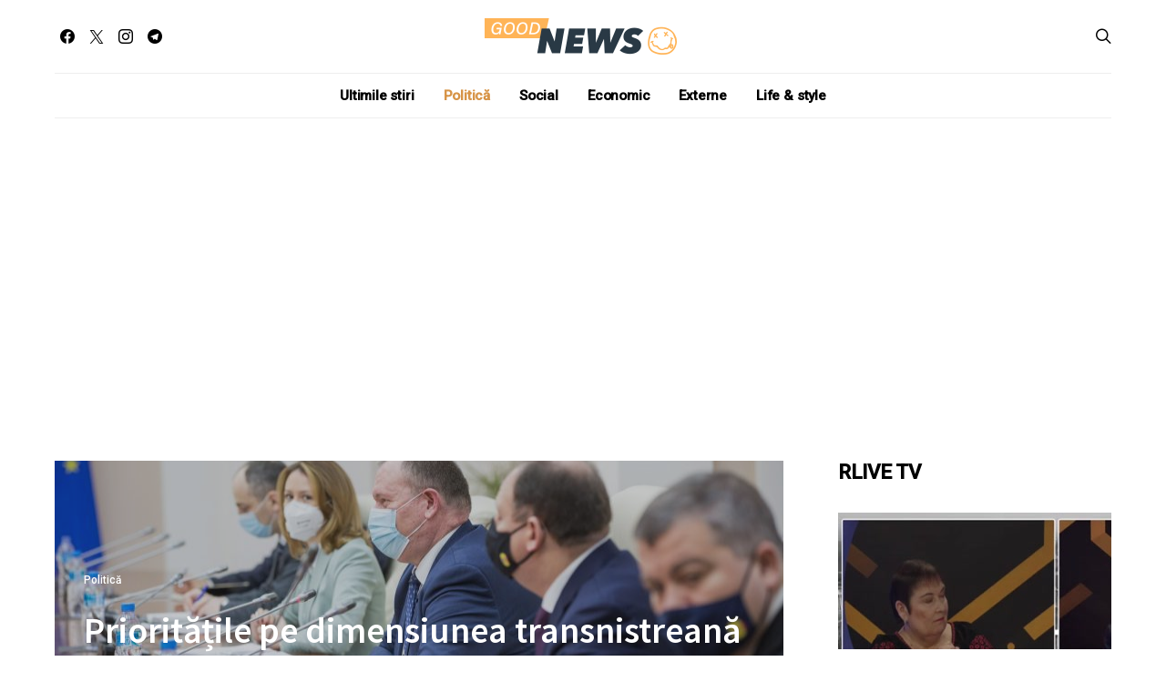

--- FILE ---
content_type: text/html; charset=UTF-8
request_url: https://goodnews.md/02/17/3653/
body_size: 27443
content:
<!DOCTYPE html>
<html lang="ro-RO" data-scheme='default'>
<head>
	<meta charset="UTF-8">
	<meta name="viewport" content="width=device-width, initial-scale=1">
	<link rel="profile" href="https://gmpg.org/xfn/11">
		<link rel="pingback" href="https://goodnews.md/xmlrpc.php">
		<meta name='robots' content='index, follow, max-image-preview:large, max-snippet:-1, max-video-preview:-1' />

	<!-- This site is optimized with the Yoast SEO plugin v26.7 - https://yoast.com/wordpress/plugins/seo/ -->
	<title>Prioritățile pe dimensiunea transnistreană au fost punctate la întrevederea dintre Olga Cebotari cu Președintele în Exercițiu al OSCE - Good News</title>
	<link rel="canonical" href="https://goodnews.md/02/17/3653/" />
	<meta property="og:locale" content="ro_RO" />
	<meta property="og:type" content="article" />
	<meta property="og:title" content="Prioritățile pe dimensiunea transnistreană au fost punctate la întrevederea dintre Olga Cebotari cu Președintele în Exercițiu al OSCE - Good News" />
	<meta property="og:description" content="Prim-ministrul interimar Aureliu Ciocoi, viceprim-ministra Olga Cebotari au avut astăzi o întrevedere cu Președinta în Exercițiu a misiunii OSCE, ministra Afacerilor Externe a Regatului Suediei Ann Linde, care se află&hellip;" />
	<meta property="og:url" content="https://goodnews.md/02/17/3653/" />
	<meta property="og:site_name" content="Good News" />
	<meta property="article:published_time" content="2021-02-17T14:30:00+00:00" />
	<meta property="og:image" content="https://goodnews.md/wp-content/uploads/2021/02/20210217-_m3_8014.jpg" />
	<meta property="og:image:width" content="1600" />
	<meta property="og:image:height" content="1067" />
	<meta property="og:image:type" content="image/jpeg" />
	<meta name="author" content="ian" />
	<meta name="twitter:card" content="summary_large_image" />
	<meta name="twitter:label1" content="Scris de" />
	<meta name="twitter:data1" content="ian" />
	<meta name="twitter:label2" content="Timp estimat pentru citire" />
	<meta name="twitter:data2" content="1 minut" />
	<script type="application/ld+json" class="yoast-schema-graph">{"@context":"https://schema.org","@graph":[{"@type":"Article","@id":"https://goodnews.md/02/17/3653/#article","isPartOf":{"@id":"https://goodnews.md/02/17/3653/"},"author":{"name":"ian","@id":"https://goodnews.md/#/schema/person/b6f99bec7cadb3475354f2b9d0b02fdd"},"headline":"Prioritățile pe dimensiunea transnistreană au fost punctate la întrevederea dintre Olga Cebotari cu Președintele în Exercițiu al OSCE","datePublished":"2021-02-17T14:30:00+00:00","mainEntityOfPage":{"@id":"https://goodnews.md/02/17/3653/"},"wordCount":227,"commentCount":0,"image":{"@id":"https://goodnews.md/02/17/3653/#primaryimage"},"thumbnailUrl":"https://goodnews.md/wp-content/uploads/2021/02/20210217-_m3_8014.jpg","articleSection":["Politică"],"inLanguage":"ro-RO","potentialAction":[{"@type":"CommentAction","name":"Comment","target":["https://goodnews.md/02/17/3653/#respond"]}]},{"@type":"WebPage","@id":"https://goodnews.md/02/17/3653/","url":"https://goodnews.md/02/17/3653/","name":"Prioritățile pe dimensiunea transnistreană au fost punctate la întrevederea dintre Olga Cebotari cu Președintele în Exercițiu al OSCE - Good News","isPartOf":{"@id":"https://goodnews.md/#website"},"primaryImageOfPage":{"@id":"https://goodnews.md/02/17/3653/#primaryimage"},"image":{"@id":"https://goodnews.md/02/17/3653/#primaryimage"},"thumbnailUrl":"https://goodnews.md/wp-content/uploads/2021/02/20210217-_m3_8014.jpg","datePublished":"2021-02-17T14:30:00+00:00","author":{"@id":"https://goodnews.md/#/schema/person/b6f99bec7cadb3475354f2b9d0b02fdd"},"breadcrumb":{"@id":"https://goodnews.md/02/17/3653/#breadcrumb"},"inLanguage":"ro-RO","potentialAction":[{"@type":"ReadAction","target":["https://goodnews.md/02/17/3653/"]}]},{"@type":"ImageObject","inLanguage":"ro-RO","@id":"https://goodnews.md/02/17/3653/#primaryimage","url":"https://goodnews.md/wp-content/uploads/2021/02/20210217-_m3_8014.jpg","contentUrl":"https://goodnews.md/wp-content/uploads/2021/02/20210217-_m3_8014.jpg","width":1600,"height":1067},{"@type":"BreadcrumbList","@id":"https://goodnews.md/02/17/3653/#breadcrumb","itemListElement":[{"@type":"ListItem","position":1,"name":"Prima pagină","item":"https://goodnews.md/"},{"@type":"ListItem","position":2,"name":"Prioritățile pe dimensiunea transnistreană au fost punctate la întrevederea dintre Olga Cebotari cu Președintele în Exercițiu al OSCE"}]},{"@type":"WebSite","@id":"https://goodnews.md/#website","url":"https://goodnews.md/","name":"Good News","description":"We have Good News","potentialAction":[{"@type":"SearchAction","target":{"@type":"EntryPoint","urlTemplate":"https://goodnews.md/?s={search_term_string}"},"query-input":{"@type":"PropertyValueSpecification","valueRequired":true,"valueName":"search_term_string"}}],"inLanguage":"ro-RO"},{"@type":"Person","@id":"https://goodnews.md/#/schema/person/b6f99bec7cadb3475354f2b9d0b02fdd","name":"ian","url":"https://goodnews.md/author/ian/"}]}</script>
	<!-- / Yoast SEO plugin. -->


<link rel='dns-prefetch' href='//fonts.googleapis.com' />
<link href='https://fonts.gstatic.com' crossorigin rel='preconnect' />
<link rel="alternate" type="application/rss+xml" title="Good News &raquo; Flux" href="https://goodnews.md/feed/" />
<link rel="alternate" type="application/rss+xml" title="Good News &raquo; Flux comentarii" href="https://goodnews.md/comments/feed/" />
<link rel="alternate" type="application/rss+xml" title="Flux comentarii Good News &raquo; Prioritățile pe dimensiunea transnistreană au fost punctate la întrevederea dintre Olga Cebotari cu Președintele în Exercițiu al OSCE" href="https://goodnews.md/02/17/3653/feed/" />
<link rel="alternate" title="oEmbed (JSON)" type="application/json+oembed" href="https://goodnews.md/wp-json/oembed/1.0/embed?url=https%3A%2F%2Fgoodnews.md%2F02%2F17%2F3653%2F" />
<link rel="alternate" title="oEmbed (XML)" type="text/xml+oembed" href="https://goodnews.md/wp-json/oembed/1.0/embed?url=https%3A%2F%2Fgoodnews.md%2F02%2F17%2F3653%2F&#038;format=xml" />
			<link rel="preload" href="https://goodnews.md/wp-content/plugins/canvas/assets/fonts/canvas-icons.woff" as="font" type="font/woff" crossorigin>
			<style id='wp-img-auto-sizes-contain-inline-css'>
img:is([sizes=auto i],[sizes^="auto," i]){contain-intrinsic-size:3000px 1500px}
/*# sourceURL=wp-img-auto-sizes-contain-inline-css */
</style>

<link rel='stylesheet' id='canvas-css' href='https://goodnews.md/wp-content/plugins/canvas/assets/css/canvas.css?ver=2.5.1' media='all' />
<link rel='alternate stylesheet' id='powerkit-icons-css' href='https://goodnews.md/wp-content/plugins/powerkit/assets/fonts/powerkit-icons.woff?ver=3.0.4' as='font' type='font/wof' crossorigin />
<link rel='stylesheet' id='powerkit-css' href='https://goodnews.md/wp-content/plugins/powerkit/assets/css/powerkit.css?ver=3.0.4' media='all' />
<style id='wp-emoji-styles-inline-css'>

	img.wp-smiley, img.emoji {
		display: inline !important;
		border: none !important;
		box-shadow: none !important;
		height: 1em !important;
		width: 1em !important;
		margin: 0 0.07em !important;
		vertical-align: -0.1em !important;
		background: none !important;
		padding: 0 !important;
	}
/*# sourceURL=wp-emoji-styles-inline-css */
</style>
<link rel='stylesheet' id='wp-block-library-css' href='https://goodnews.md/wp-includes/css/dist/block-library/style.min.css?ver=6.9' media='all' />
<link rel='stylesheet' id='canvas-block-posts-style-css' href='https://goodnews.md/wp-content/plugins/canvas/components/posts/block-posts/block-posts.css?ver=1766989918' media='all' />
<style id='global-styles-inline-css'>
:root{--wp--preset--aspect-ratio--square: 1;--wp--preset--aspect-ratio--4-3: 4/3;--wp--preset--aspect-ratio--3-4: 3/4;--wp--preset--aspect-ratio--3-2: 3/2;--wp--preset--aspect-ratio--2-3: 2/3;--wp--preset--aspect-ratio--16-9: 16/9;--wp--preset--aspect-ratio--9-16: 9/16;--wp--preset--color--black: #000000;--wp--preset--color--cyan-bluish-gray: #abb8c3;--wp--preset--color--white: #FFFFFF;--wp--preset--color--pale-pink: #f78da7;--wp--preset--color--vivid-red: #ce2e2e;--wp--preset--color--luminous-vivid-orange: #ff6900;--wp--preset--color--luminous-vivid-amber: #fcb902;--wp--preset--color--light-green-cyan: #7bdcb5;--wp--preset--color--vivid-green-cyan: #01d083;--wp--preset--color--pale-cyan-blue: #8ed1fc;--wp--preset--color--vivid-cyan-blue: #0693e3;--wp--preset--color--vivid-purple: #9b51e0;--wp--preset--color--secondary: #f8f8f8;--wp--preset--gradient--vivid-cyan-blue-to-vivid-purple: linear-gradient(135deg,rgb(6,147,227) 0%,rgb(155,81,224) 100%);--wp--preset--gradient--light-green-cyan-to-vivid-green-cyan: linear-gradient(135deg,rgb(122,220,180) 0%,rgb(0,208,130) 100%);--wp--preset--gradient--luminous-vivid-amber-to-luminous-vivid-orange: linear-gradient(135deg,rgb(252,185,0) 0%,rgb(255,105,0) 100%);--wp--preset--gradient--luminous-vivid-orange-to-vivid-red: linear-gradient(135deg,rgb(255,105,0) 0%,rgb(207,46,46) 100%);--wp--preset--gradient--very-light-gray-to-cyan-bluish-gray: linear-gradient(135deg,rgb(238,238,238) 0%,rgb(169,184,195) 100%);--wp--preset--gradient--cool-to-warm-spectrum: linear-gradient(135deg,rgb(74,234,220) 0%,rgb(151,120,209) 20%,rgb(207,42,186) 40%,rgb(238,44,130) 60%,rgb(251,105,98) 80%,rgb(254,248,76) 100%);--wp--preset--gradient--blush-light-purple: linear-gradient(135deg,rgb(255,206,236) 0%,rgb(152,150,240) 100%);--wp--preset--gradient--blush-bordeaux: linear-gradient(135deg,rgb(254,205,165) 0%,rgb(254,45,45) 50%,rgb(107,0,62) 100%);--wp--preset--gradient--luminous-dusk: linear-gradient(135deg,rgb(255,203,112) 0%,rgb(199,81,192) 50%,rgb(65,88,208) 100%);--wp--preset--gradient--pale-ocean: linear-gradient(135deg,rgb(255,245,203) 0%,rgb(182,227,212) 50%,rgb(51,167,181) 100%);--wp--preset--gradient--electric-grass: linear-gradient(135deg,rgb(202,248,128) 0%,rgb(113,206,126) 100%);--wp--preset--gradient--midnight: linear-gradient(135deg,rgb(2,3,129) 0%,rgb(40,116,252) 100%);--wp--preset--font-size--small: 13px;--wp--preset--font-size--medium: 20px;--wp--preset--font-size--large: 36px;--wp--preset--font-size--x-large: 42px;--wp--preset--spacing--20: 0.44rem;--wp--preset--spacing--30: 0.67rem;--wp--preset--spacing--40: 1rem;--wp--preset--spacing--50: 1.5rem;--wp--preset--spacing--60: 2.25rem;--wp--preset--spacing--70: 3.38rem;--wp--preset--spacing--80: 5.06rem;--wp--preset--shadow--natural: 6px 6px 9px rgba(0, 0, 0, 0.2);--wp--preset--shadow--deep: 12px 12px 50px rgba(0, 0, 0, 0.4);--wp--preset--shadow--sharp: 6px 6px 0px rgba(0, 0, 0, 0.2);--wp--preset--shadow--outlined: 6px 6px 0px -3px rgb(255, 255, 255), 6px 6px rgb(0, 0, 0);--wp--preset--shadow--crisp: 6px 6px 0px rgb(0, 0, 0);}:where(.is-layout-flex){gap: 0.5em;}:where(.is-layout-grid){gap: 0.5em;}body .is-layout-flex{display: flex;}.is-layout-flex{flex-wrap: wrap;align-items: center;}.is-layout-flex > :is(*, div){margin: 0;}body .is-layout-grid{display: grid;}.is-layout-grid > :is(*, div){margin: 0;}:where(.wp-block-columns.is-layout-flex){gap: 2em;}:where(.wp-block-columns.is-layout-grid){gap: 2em;}:where(.wp-block-post-template.is-layout-flex){gap: 1.25em;}:where(.wp-block-post-template.is-layout-grid){gap: 1.25em;}.has-black-color{color: var(--wp--preset--color--black) !important;}.has-cyan-bluish-gray-color{color: var(--wp--preset--color--cyan-bluish-gray) !important;}.has-white-color{color: var(--wp--preset--color--white) !important;}.has-pale-pink-color{color: var(--wp--preset--color--pale-pink) !important;}.has-vivid-red-color{color: var(--wp--preset--color--vivid-red) !important;}.has-luminous-vivid-orange-color{color: var(--wp--preset--color--luminous-vivid-orange) !important;}.has-luminous-vivid-amber-color{color: var(--wp--preset--color--luminous-vivid-amber) !important;}.has-light-green-cyan-color{color: var(--wp--preset--color--light-green-cyan) !important;}.has-vivid-green-cyan-color{color: var(--wp--preset--color--vivid-green-cyan) !important;}.has-pale-cyan-blue-color{color: var(--wp--preset--color--pale-cyan-blue) !important;}.has-vivid-cyan-blue-color{color: var(--wp--preset--color--vivid-cyan-blue) !important;}.has-vivid-purple-color{color: var(--wp--preset--color--vivid-purple) !important;}.has-black-background-color{background-color: var(--wp--preset--color--black) !important;}.has-cyan-bluish-gray-background-color{background-color: var(--wp--preset--color--cyan-bluish-gray) !important;}.has-white-background-color{background-color: var(--wp--preset--color--white) !important;}.has-pale-pink-background-color{background-color: var(--wp--preset--color--pale-pink) !important;}.has-vivid-red-background-color{background-color: var(--wp--preset--color--vivid-red) !important;}.has-luminous-vivid-orange-background-color{background-color: var(--wp--preset--color--luminous-vivid-orange) !important;}.has-luminous-vivid-amber-background-color{background-color: var(--wp--preset--color--luminous-vivid-amber) !important;}.has-light-green-cyan-background-color{background-color: var(--wp--preset--color--light-green-cyan) !important;}.has-vivid-green-cyan-background-color{background-color: var(--wp--preset--color--vivid-green-cyan) !important;}.has-pale-cyan-blue-background-color{background-color: var(--wp--preset--color--pale-cyan-blue) !important;}.has-vivid-cyan-blue-background-color{background-color: var(--wp--preset--color--vivid-cyan-blue) !important;}.has-vivid-purple-background-color{background-color: var(--wp--preset--color--vivid-purple) !important;}.has-black-border-color{border-color: var(--wp--preset--color--black) !important;}.has-cyan-bluish-gray-border-color{border-color: var(--wp--preset--color--cyan-bluish-gray) !important;}.has-white-border-color{border-color: var(--wp--preset--color--white) !important;}.has-pale-pink-border-color{border-color: var(--wp--preset--color--pale-pink) !important;}.has-vivid-red-border-color{border-color: var(--wp--preset--color--vivid-red) !important;}.has-luminous-vivid-orange-border-color{border-color: var(--wp--preset--color--luminous-vivid-orange) !important;}.has-luminous-vivid-amber-border-color{border-color: var(--wp--preset--color--luminous-vivid-amber) !important;}.has-light-green-cyan-border-color{border-color: var(--wp--preset--color--light-green-cyan) !important;}.has-vivid-green-cyan-border-color{border-color: var(--wp--preset--color--vivid-green-cyan) !important;}.has-pale-cyan-blue-border-color{border-color: var(--wp--preset--color--pale-cyan-blue) !important;}.has-vivid-cyan-blue-border-color{border-color: var(--wp--preset--color--vivid-cyan-blue) !important;}.has-vivid-purple-border-color{border-color: var(--wp--preset--color--vivid-purple) !important;}.has-vivid-cyan-blue-to-vivid-purple-gradient-background{background: var(--wp--preset--gradient--vivid-cyan-blue-to-vivid-purple) !important;}.has-light-green-cyan-to-vivid-green-cyan-gradient-background{background: var(--wp--preset--gradient--light-green-cyan-to-vivid-green-cyan) !important;}.has-luminous-vivid-amber-to-luminous-vivid-orange-gradient-background{background: var(--wp--preset--gradient--luminous-vivid-amber-to-luminous-vivid-orange) !important;}.has-luminous-vivid-orange-to-vivid-red-gradient-background{background: var(--wp--preset--gradient--luminous-vivid-orange-to-vivid-red) !important;}.has-very-light-gray-to-cyan-bluish-gray-gradient-background{background: var(--wp--preset--gradient--very-light-gray-to-cyan-bluish-gray) !important;}.has-cool-to-warm-spectrum-gradient-background{background: var(--wp--preset--gradient--cool-to-warm-spectrum) !important;}.has-blush-light-purple-gradient-background{background: var(--wp--preset--gradient--blush-light-purple) !important;}.has-blush-bordeaux-gradient-background{background: var(--wp--preset--gradient--blush-bordeaux) !important;}.has-luminous-dusk-gradient-background{background: var(--wp--preset--gradient--luminous-dusk) !important;}.has-pale-ocean-gradient-background{background: var(--wp--preset--gradient--pale-ocean) !important;}.has-electric-grass-gradient-background{background: var(--wp--preset--gradient--electric-grass) !important;}.has-midnight-gradient-background{background: var(--wp--preset--gradient--midnight) !important;}.has-small-font-size{font-size: var(--wp--preset--font-size--small) !important;}.has-medium-font-size{font-size: var(--wp--preset--font-size--medium) !important;}.has-large-font-size{font-size: var(--wp--preset--font-size--large) !important;}.has-x-large-font-size{font-size: var(--wp--preset--font-size--x-large) !important;}
/*# sourceURL=global-styles-inline-css */
</style>

<style id='classic-theme-styles-inline-css'>
/*! This file is auto-generated */
.wp-block-button__link{color:#fff;background-color:#32373c;border-radius:9999px;box-shadow:none;text-decoration:none;padding:calc(.667em + 2px) calc(1.333em + 2px);font-size:1.125em}.wp-block-file__button{background:#32373c;color:#fff;text-decoration:none}
/*# sourceURL=/wp-includes/css/classic-themes.min.css */
</style>
<link rel='stylesheet' id='canvas-block-posts-sidebar-css' href='https://goodnews.md/wp-content/plugins/canvas/components/posts/block-posts-sidebar/block-posts-sidebar.css?ver=1766989918' media='all' />
<link rel='stylesheet' id='csco-block-posts-sidebar-style-css' href='https://goodnews.md/wp-content/themes/authentic/css/blocks/posts-sidebar.css?ver=1765814259' media='all' />
<link rel='stylesheet' id='csco-block-twitter-slider-style-css' href='https://goodnews.md/wp-content/themes/authentic/css/blocks/twitter-slider.css?ver=1765814259' media='all' />
<link rel='stylesheet' id='csco-block-tiles-style-css' href='https://goodnews.md/wp-content/themes/authentic/css/blocks/tiles.css?ver=1765814259' media='all' />
<link rel='stylesheet' id='csco-block-horizontal-tiles-style-css' href='https://goodnews.md/wp-content/themes/authentic/css/blocks/horizontal-tiles.css?ver=1765814259' media='all' />
<link rel='stylesheet' id='csco-block-full-style-css' href='https://goodnews.md/wp-content/themes/authentic/css/blocks/full.css?ver=1765814259' media='all' />
<link rel='stylesheet' id='csco-block-slider-style-css' href='https://goodnews.md/wp-content/themes/authentic/css/blocks/slider.css?ver=1765814259' media='all' />
<link rel='stylesheet' id='csco-block-carousel-style-css' href='https://goodnews.md/wp-content/themes/authentic/css/blocks/carousel.css?ver=1765814259' media='all' />
<link rel='stylesheet' id='csco-block-wide-style-css' href='https://goodnews.md/wp-content/themes/authentic/css/blocks/wide.css?ver=1765814259' media='all' />
<link rel='stylesheet' id='csco-block-narrow-style-css' href='https://goodnews.md/wp-content/themes/authentic/css/blocks/narrow.css?ver=1765814259' media='all' />
<link rel='stylesheet' id='absolute-reviews-css' href='https://goodnews.md/wp-content/plugins/absolute-reviews/public/css/absolute-reviews-public.css?ver=1.1.6' media='all' />
<link rel='stylesheet' id='advanced-popups-css' href='https://goodnews.md/wp-content/plugins/advanced-popups/public/css/advanced-popups-public.css?ver=1.2.2' media='all' />
<link rel='stylesheet' id='canvas-block-heading-style-css' href='https://goodnews.md/wp-content/plugins/canvas/components/content-formatting/block-heading/block.css?ver=1766989918' media='all' />
<link rel='stylesheet' id='canvas-block-list-style-css' href='https://goodnews.md/wp-content/plugins/canvas/components/content-formatting/block-list/block.css?ver=1766989918' media='all' />
<link rel='stylesheet' id='canvas-block-paragraph-style-css' href='https://goodnews.md/wp-content/plugins/canvas/components/content-formatting/block-paragraph/block.css?ver=1766989918' media='all' />
<link rel='stylesheet' id='canvas-block-separator-style-css' href='https://goodnews.md/wp-content/plugins/canvas/components/content-formatting/block-separator/block.css?ver=1766989918' media='all' />
<link rel='stylesheet' id='canvas-block-group-style-css' href='https://goodnews.md/wp-content/plugins/canvas/components/basic-elements/block-group/block.css?ver=1766989918' media='all' />
<link rel='stylesheet' id='canvas-block-cover-style-css' href='https://goodnews.md/wp-content/plugins/canvas/components/basic-elements/block-cover/block.css?ver=1766989918' media='all' />
<link rel='stylesheet' id='contact-form-7-css' href='https://goodnews.md/wp-content/plugins/contact-form-7/includes/css/styles.css?ver=6.1.4' media='all' />
<link rel='stylesheet' id='powerkit-author-box-css' href='https://goodnews.md/wp-content/plugins/powerkit/modules/author-box/public/css/public-powerkit-author-box.css?ver=3.0.4' media='all' />
<link rel='stylesheet' id='powerkit-basic-elements-css' href='https://goodnews.md/wp-content/plugins/powerkit/modules/basic-elements/public/css/public-powerkit-basic-elements.css?ver=3.0.4' media='screen' />
<link rel='stylesheet' id='powerkit-coming-soon-css' href='https://goodnews.md/wp-content/plugins/powerkit/modules/coming-soon/public/css/public-powerkit-coming-soon.css?ver=3.0.4' media='all' />
<link rel='stylesheet' id='powerkit-content-formatting-css' href='https://goodnews.md/wp-content/plugins/powerkit/modules/content-formatting/public/css/public-powerkit-content-formatting.css?ver=3.0.4' media='all' />
<link rel='stylesheet' id='powerkit-сontributors-css' href='https://goodnews.md/wp-content/plugins/powerkit/modules/contributors/public/css/public-powerkit-contributors.css?ver=3.0.4' media='all' />
<link rel='stylesheet' id='powerkit-facebook-css' href='https://goodnews.md/wp-content/plugins/powerkit/modules/facebook/public/css/public-powerkit-facebook.css?ver=3.0.4' media='all' />
<link rel='stylesheet' id='powerkit-featured-categories-css' href='https://goodnews.md/wp-content/plugins/powerkit/modules/featured-categories/public/css/public-powerkit-featured-categories.css?ver=3.0.4' media='all' />
<link rel='stylesheet' id='powerkit-inline-posts-css' href='https://goodnews.md/wp-content/plugins/powerkit/modules/inline-posts/public/css/public-powerkit-inline-posts.css?ver=3.0.4' media='all' />
<link rel='stylesheet' id='powerkit-instagram-css' href='https://goodnews.md/wp-content/plugins/powerkit/modules/instagram/public/css/public-powerkit-instagram.css?ver=3.0.4' media='all' />
<link rel='stylesheet' id='powerkit-justified-gallery-css' href='https://goodnews.md/wp-content/plugins/powerkit/modules/justified-gallery/public/css/public-powerkit-justified-gallery.css?ver=3.0.4' media='all' />
<link rel='stylesheet' id='glightbox-css' href='https://goodnews.md/wp-content/plugins/powerkit/modules/lightbox/public/css/glightbox.min.css?ver=3.0.4' media='all' />
<link rel='stylesheet' id='powerkit-lightbox-css' href='https://goodnews.md/wp-content/plugins/powerkit/modules/lightbox/public/css/public-powerkit-lightbox.css?ver=3.0.4' media='all' />
<link rel='stylesheet' id='powerkit-opt-in-forms-css' href='https://goodnews.md/wp-content/plugins/powerkit/modules/opt-in-forms/public/css/public-powerkit-opt-in-forms.css?ver=3.0.4' media='all' />
<link rel='stylesheet' id='powerkit-pinterest-css' href='https://goodnews.md/wp-content/plugins/powerkit/modules/pinterest/public/css/public-powerkit-pinterest.css?ver=3.0.4' media='all' />
<link rel='stylesheet' id='powerkit-scroll-to-top-css' href='https://goodnews.md/wp-content/plugins/powerkit/modules/scroll-to-top/public/css/public-powerkit-scroll-to-top.css?ver=3.0.4' media='all' />
<link rel='stylesheet' id='powerkit-share-buttons-css' href='https://goodnews.md/wp-content/plugins/powerkit/modules/share-buttons/public/css/public-powerkit-share-buttons.css?ver=3.0.4' media='all' />
<link rel='stylesheet' id='powerkit-social-links-css' href='https://goodnews.md/wp-content/plugins/powerkit/modules/social-links/public/css/public-powerkit-social-links.css?ver=3.0.4' media='all' />
<link rel='stylesheet' id='powerkit-table-of-contents-css' href='https://goodnews.md/wp-content/plugins/powerkit/modules/table-of-contents/public/css/public-powerkit-table-of-contents.css?ver=3.0.4' media='all' />
<link rel='stylesheet' id='powerkit-twitter-css' href='https://goodnews.md/wp-content/plugins/powerkit/modules/twitter/public/css/public-powerkit-twitter.css?ver=3.0.4' media='all' />
<link rel='stylesheet' id='powerkit-widget-about-css' href='https://goodnews.md/wp-content/plugins/powerkit/modules/widget-about/public/css/public-powerkit-widget-about.css?ver=3.0.4' media='all' />
<link rel='stylesheet' id='magnific-popup-css' href='https://goodnews.md/wp-content/plugins/sight/render/css/magnific-popup.css?ver=1766989926' media='all' />
<link rel='stylesheet' id='sight-css' href='https://goodnews.md/wp-content/plugins/sight/render/css/sight.css?ver=1766989926' media='all' />
<link rel='stylesheet' id='sight-common-css' href='https://goodnews.md/wp-content/plugins/sight/render/css/sight-common.css?ver=1766989926' media='all' />
<link rel='stylesheet' id='sight-lightbox-css' href='https://goodnews.md/wp-content/plugins/sight/render/css/sight-lightbox.css?ver=1766989926' media='all' />
<link rel='stylesheet' id='csco-styles-css' href='https://goodnews.md/wp-content/themes/authentic/style.css?ver=7.2.6' media='all' />
<link rel='stylesheet' id='searchwp-live-search-css' href='https://goodnews.md/wp-content/plugins/searchwp-live-ajax-search/assets/styles/style.min.css?ver=1.8.7' media='all' />
<style id='searchwp-live-search-inline-css'>
.searchwp-live-search-result .searchwp-live-search-result--title a {
  font-size: 16px;
}
.searchwp-live-search-result .searchwp-live-search-result--price {
  font-size: 14px;
}
.searchwp-live-search-result .searchwp-live-search-result--add-to-cart .button {
  font-size: 14px;
}

/*# sourceURL=searchwp-live-search-inline-css */
</style>
<link crossorigin="anonymous" rel='stylesheet' id='8b6b5cfca54a58e6ddbdca3e31a767e4-css' href='https://fonts.googleapis.com/css?family=Source+Sans+Pro%3A600&#038;subset=latin%2Clatin-ext%2Ccyrillic%2Ccyrillic-ext%2Cvietnamese&#038;display=swap&#038;ver=7.2.6' media='all' />
<link crossorigin="anonymous" rel='stylesheet' id='ff885300f917cd516bed91069e32ad40-css' href='https://fonts.googleapis.com/css?family=Montserrat%3A300&#038;subset=latin%2Clatin-ext%2Ccyrillic%2Ccyrillic-ext%2Cvietnamese&#038;display=swap&#038;ver=7.2.6' media='all' />
<link crossorigin="anonymous" rel='stylesheet' id='65a1df60c5eabd0213a4a34dac63ad11-css' href='https://fonts.googleapis.com/css?family=Roboto%3A500&#038;subset=latin%2Clatin-ext%2Ccyrillic%2Ccyrillic-ext%2Cvietnamese&#038;display=swap&#038;ver=7.2.6' media='all' />
<link rel='stylesheet' id='wp-block-paragraph-css' href='https://goodnews.md/wp-includes/blocks/paragraph/style.min.css?ver=6.9' media='all' />
<script src="https://goodnews.md/wp-includes/js/jquery/jquery.min.js?ver=3.7.1" id="jquery-core-js"></script>
<script src="https://goodnews.md/wp-includes/js/jquery/jquery-migrate.min.js?ver=3.4.1" id="jquery-migrate-js"></script>
<script src="https://goodnews.md/wp-content/plugins/advanced-popups/public/js/advanced-popups-public.js?ver=1.2.2" id="advanced-popups-js"></script>
<link rel="https://api.w.org/" href="https://goodnews.md/wp-json/" /><link rel="alternate" title="JSON" type="application/json" href="https://goodnews.md/wp-json/wp/v2/posts/3653" /><link rel="EditURI" type="application/rsd+xml" title="RSD" href="https://goodnews.md/xmlrpc.php?rsd" />
<meta name="generator" content="WordPress 6.9" />
<link rel='shortlink' href='https://goodnews.md/?p=3653' />
		<link rel="preload" href="https://goodnews.md/wp-content/plugins/absolute-reviews/fonts/absolute-reviews-icons.woff" as="font" type="font/woff" crossorigin>
				<link rel="preload" href="https://goodnews.md/wp-content/plugins/advanced-popups/fonts/advanced-popups-icons.woff" as="font" type="font/woff" crossorigin>
		
<style type="text/css" media="all" id="canvas-blocks-dynamic-styles">

</style>
<!-- Global site tag (gtag.js) - Google Analytics -->
<script async src="https://www.googletagmanager.com/gtag/js?id=G-5CH0X6FKXS"></script>
<script>
  window.dataLayer = window.dataLayer || [];
  function gtag(){dataLayer.push(arguments);}
  gtag('js', new Date());

  gtag('config', 'G-5CH0X6FKXS');
</script>

<!-- Yandex.Metrika counter -->
<script type="text/javascript" >
   (function(m,e,t,r,i,k,a){m[i]=m[i]||function(){(m[i].a=m[i].a||[]).push(arguments)};
   m[i].l=1*new Date();k=e.createElement(t),a=e.getElementsByTagName(t)[0],k.async=1,k.src=r,a.parentNode.insertBefore(k,a)})
   (window, document, "script", "https://mc.yandex.ru/metrika/tag.js", "ym");

   ym(83163958, "init", {
        clickmap:true,
        trackLinks:true,
        accurateTrackBounce:true,
        webvisor:true
   });
</script>
<noscript><div><img src="https://mc.yandex.ru/watch/83163958" style="position:absolute; left:-9999px;" alt="" /></div></noscript>
<!-- /Yandex.Metrika counter -->

<script async src="https://pagead2.googlesyndication.com/pagead/js/adsbygoogle.js?client=ca-pub-3932994737652230"
     crossorigin="anonymous"></script>

<!-- Yandex -->
<meta name="yandex-verification" content="d8cb82015c2ca3da" /><style>.recentcomments a{display:inline !important;padding:0 !important;margin:0 !important;}</style><style type="text/css" id="branda-admin-bar-logo">
body #wpadminbar #wp-admin-bar-wp-logo > .ab-item {
	background-image: url(https://goodnews.md/wp-content/uploads/2021/09/favicon_intellect.png);
	background-repeat: no-repeat;
	background-position: 50%;
	background-size: 80%;
}
body #wpadminbar #wp-admin-bar-wp-logo > .ab-item .ab-icon:before {
	content: " ";
}
</style>

<link rel="amphtml" href="https://goodnews.md/02/17/3653/?amp=1"><link rel="icon" href="https://goodnews.md/wp-content/uploads/2021/08/cropped-Favicon-GoodNews-32x32.png" sizes="32x32" />
<link rel="icon" href="https://goodnews.md/wp-content/uploads/2021/08/cropped-Favicon-GoodNews-192x192.png" sizes="192x192" />
<link rel="apple-touch-icon" href="https://goodnews.md/wp-content/uploads/2021/08/cropped-Favicon-GoodNews-180x180.png" />
<meta name="msapplication-TileImage" content="https://goodnews.md/wp-content/uploads/2021/08/cropped-Favicon-GoodNews-270x270.png" />
				<style id="csco-customizer-output-default-styles-inline-css">
					body, .offcanvas, #search, .searchwp-live-search-results, select, input[type=search], input[type=text], input[type=number], input[type=email], input[type=tel], input[type=password], textarea, .form-control, .pk-card, .pagination-content, .adp-popup-type-content .adp-popup-container{background-color:#ffffff;}.entry-content .pk-block-bg-inverse, .pk-dropcap-bg-inverse:first-letter, .entry-content .has-drop-cap.is-cnvs-dropcap-bg-dark:first-letter{color:#ffffff!important;}.adp-popup .adp-popup-container{--adp-popup-container-background:#ffffff;--adp-popup-type-notification-text-color:#777777;--adp-popup-type-notification-text-link-color:#000000;--adp-popup-close-color:#000000;--adp-popup-close-hover-color:#d1af94;}.mfp-bg, .mfp-wrap{--mfp-overlay-color:#ffffff;--mfp-controls-border-color:#ffffff;--mfp-inner-close-icon-color:#ffffff;--mfp-iframe-background:#ffffff;--mfp-image-background:#ffffff;--mfp-controls-color:#777777;--mfp-controls-text-color-hover:#777777;--mfp-caption-title-color:#777777;--mfp-controls-text-color:#c9c9c9;--mfp-caption-subtitle-color:#c9c9c9;}body, select, input[type=search], input[type=text], input[type=number], input[type=email], input[type=tel], input[type=password], textarea, .abr-reviews-posts .abr-review-meta{color:#777777;}blockquote cite, figcaption, .wp-caption-text, .wp-block-gallery .blocks-gallery-item figcaption, .wp-block-image figcaption, .wp-block-audio figcaption, .wp-block-embed figcaption, .wp-block-pullquote cite, .wp-block-pullquote footer, .wp-block-pullquote .wp-block-pullquote__citation, .wp-block-quote cite, label, .text-small, .comment-metadata, .logged-in-as, .post-categories, .post-count, .product-count, .post-meta, .entry-content figcaption, .post-media figcaption, .post-tags, .sub-title, .tagcloud, .timestamp, #wp-calendar caption, .comment-metadata a, .comment-metadata, .widget_rss ul li cite, .widget_rss ul li .rss-date, .pk-widget-about .pk-about-small, .pk-share-buttons-total .pk-share-buttons-count, .pk-share-buttons-post-loop .pk-share-buttons-count, .pk-share-buttons-block-posts .pk-share-buttons-count, .pk-share-buttons-post-sidebar .pk-share-buttons-count, .pk-share-buttons-post-loop .pk-share-buttons-link:hover .pk-share-buttons-count, .pk-share-buttons-block-posts .pk-share-buttons-link:hover .pk-share-buttons-count, .pk-share-buttons-post-sidebar .pk-share-buttons-link:hover .pk-share-buttons-count, .title-share, .pk-social-links-template-default .pk-social-links-label, .pk-social-links-wrap .pk-social-links-label, .pk-color-secondary, .pk-twitter-default .pk-twitter-tweet:before, .cs-meet-team .pk-social-links-link, .abr-post-review .abr-review-score .abr-review-subtext .abr-data-label, .sight-portfolio-area-filter__list-item a{color:#c9c9c9;}.owl-dot span, .abr-post-review .abr-review-score .abr-review-subtext .abr-data-info{background-color:#c9c9c9;}.entry-content p > code, a, #search .close, .button-link, .pk-share-buttons-total .pk-share-buttons-label, .pk-share-buttons-total .pk-share-buttons-title, .pk-social-links-wrap .pk-social-links-count, .pk-nav-tabs .pk-nav-link, .pk-nav-tabs .pk-nav-link.pk-active, .pk-tabs .pk-nav-pills .pk-nav-link, .pk-block-social-links .pk-social-links-link, .pk-block-social-links .pk-social-links-title, .pk-social-links-scheme-light .pk-social-links-link, .pk-social-links-scheme-light .pk-social-links-title, .pk-social-links-scheme-bold .pk-social-links-title, .pk-social-links-scheme-bold-rounded .pk-social-links-title, .pk-share-buttons-scheme-default .pk-share-buttons-link, .pk-share-buttons-after-post.pk-share-buttons-scheme-default .pk-share-buttons-link:not(:hover), .pk-share-buttons-before-post.pk-share-buttons-scheme-default .pk-share-buttons-link:not(:hover), .pk-toc ol > li:before, ol.pk-list-styled > li:before, h2.pk-heading-numbered:before, .pk-card-header a, .pk-twitter-info a, .pk-instagram-username a, .pk-social-links-template-default .pk-social-links-link, .pk-widget-contributors .pk-social-links-link, .cs-list-articles > li > a, .pk-block-contributors .author-name a, .editor-styles-wrapper.cs-editor-styles-wrapper .pk-author-posts-single a, .pk-twitter-content a, .pk-block-author .pk-widget-author-container:not(.pk-bg-overlay) .pk-author-title a, .pk-share-buttons-scheme-simple-light .pk-share-buttons-link, .pk-share-buttons-scheme-simple-light .pk-share-buttons-count, .is-style-pk-share-buttons-simple-light .pk-share-buttons-link, .is-style-pk-share-buttons-simple-light .pk-share-buttons-link .pk-share-buttons-count, .is-style-pk-share-buttons-default .pk-share-buttons-link:not(hover), ol.is-style-cnvs-list-styled > li:before, h2.is-style-cnvs-heading-numbered:before, .cnvs-block-collapsible .cnvs-block-collapsible-title h6 a, header .offcanvas-toggle, .navbar-scheme-toggle{color:#000000;}.owl-dot.active span{background-color:#000000;}.cnvs-block-tabs{--cnvs-tabs-button-color:#000000;--cnvs-tabs-button-hover-color:#d1af94;}a:hover, .button-link:hover, #search .close:hover, .pk-social-links-scheme-light:not(.pk-social-links-scheme-light-bg) .pk-social-links-link:hover .pk-social-links-title, .is-style-pk-social-links-bold .pk-social-links-link:hover .pk-social-links-title, .pk-social-links-scheme-bold .pk-social-links-link:hover .pk-social-links-title, .is-style-pk-social-links-bold-rounded .pk-social-links-link:hover .pk-social-links-title, .pk-social-links-scheme-bold-rounded .pk-social-links-link:hover .pk-social-links-title, .pk-nav-tabs .pk-nav-link:not(.pk-active):focus, .pk-nav-tabs .pk-nav-link:not(.pk-active):hover, .pk-card-header a:hover, .pk-twitter-info a:hover, .pk-instagram-username a:hover, .pk-widget-contributors .pk-social-links-link:hover, .cs-list-articles > li > a:hover, .pk-block-contributors .author-name a:hover, .editor-styles-wrapper.cs-editor-styles-wrapper .pk-author-posts-single a:hover, .pk-twitter-content a:hover, .pk-block-author .pk-widget-author-container:not(.pk-bg-overlay) .pk-author-title a:hover, .cnvs-block-collapsible .cnvs-block-collapsible-title h6 a:hover, .navbar-scheme-toggle:hover{color:#d1af94;}.wp-block-separator{color:#eeeeee;}hr, .wp-block-separator:not(.is-style-dots), .wp-block-pullquote:not([style*="border-color"]), .entry-content .table-bordered th, .entry-content .table-bordered td, section.widget .widget-wrap, .form-control, input[type=search], input[type=text], input[type=number], input[type=email], input[type=tel], input[type=password], textarea, select, .pk-collapsibles .pk-card, .post-archive .archive-compact .post-masonry, .post-archive .archive-compact .post-grid, .post-archive .archive-compact.archive-masonry section.widget, .post-archive .archive-compact.archive-grid section.widget, .archive-list section.widget .widget-wrap, .archive-standard section.widget .widget-wrap, .sidebar-offcanvas .widget, .pk-nav-tabs .pk-nav-link, .pk-collapsibles .pk-card + .pk-card, .cnvs-block-tabs .cnvs-block-tabs-buttons .cnvs-block-tabs-button a, .cnvs-block-collapsibles .cnvs-block-collapsible, .abr-reviews-posts .abr-post-item{border-color:#eeeeee;}hr, .entry-content table th, .entry-content table td, .entry-content table tbody + tbody, .header-enabled .navbar-primary:not(.sticky-nav-slide) .navbar, .navigation.comment-navigation, .site-main > article > .post-author, .post-main .post-author, .comment-body + .comment-respond, .comment-list + .comment-respond, .comment-list article, .comment-list .pingback, .comment-list .trackback, .post-standard:not(.post-featured) + .post-standard:not(.post-featured), .archive-first + .archive-list, .single .section-carousel, .widget_nav_menu .menu > .menu-item:not(:first-child), .widget_pages li:not(:first-child) a, .widget_meta li:not(:first-child) a, .widget_categories > ul > li:not(:first-child), .widget_archive > ul > li:not(:first-child), .widget_categories .widget-wrap > ul > li:not(:first-child), .widget_archive .widget-wrap > ul > li:not(:first-child), .widget_recent_comments li:not(:first-child), .widget_recent_entries li:not(:first-child), #wp-calendar tbody td, .navigation.pagination, .navigation.pagination + .post-tags, .fb-comments, .post-tags, .page-header-simple .page-header + .post-archive, .section-grid + .site-content > .cs-container:before, .archive-pagination:not(:empty), .post-list:not(.post-featured) + .post-list:not(.post-featured), .post-list + .post, .post + .post-list, .cs-meet-team .cs-author .cs-author-posts, .pk-widget-contributors .pk-author-item, .pk-toc:not(:first-child), .pk-inline-posts:not(:first-child), .cnvs-block-toc:not(:first-child){border-top-color:#eeeeee;}.entry-content thead th, .navbar-primary:not(.sticky-nav-slide) .navbar, .sticky-nav-slide, .topbar, .navbar-offcanvas, .navigation.comment-navigation, .widget_rss ul li, .searchwp-live-search-results.searchwp-live-search-results-showing .searchwp-live-search-result:not(:last-child) a, .pk-separator, .pk-toc:not(:last-child), .pk-inline-posts:not(:last-child), .cnvs-block-tabs.cnvs-block-tabs-vertical .cnvs-block-tabs-buttons .cnvs-block-tabs-button-active a, .cnvs-block-toc:not(:last-child){border-bottom-color:#eeeeee;}.pk-nav-tabs .pk-nav-link:not(.pk-active):focus, .pk-nav-tabs .pk-nav-link:not(.pk-active):hover{background-color:#eeeeee;}.wp-block-separator.is-style-dots:before{color:#eeeeee;}.entry-content p > code, .table-striped tbody tr:nth-of-type(odd), .wp-block-table.is-style-stripes tbody tr:nth-child(odd), .site-main .pk-subscribe-form-wrap, .post-comments, .archive-list .pk-subscribe-form-wrap, .archive-full .pk-subscribe-form-wrap, .entry-content .pk-dropcap-bg-inverse:first-letter, .entry-content .pk-dropcap-bg-light:first-letter, .entry-content .pk-block-bg-inverse, .entry-content .pk-block-bg-light, .basic_mailchimp_widget, .pk-twitter-slider, .pk-card-header, .pk-share-buttons-after-post.pk-share-buttons-scheme-default .pk-share-buttons-link, .pk-share-buttons-before-post.pk-share-buttons-scheme-default .pk-share-buttons-link, .pk-toc ol > li:before, ol.pk-list-styled > li:before, .pk-social-links-scheme-light-bg .pk-social-links-link, .is-style-pk-social-links-light-bg .pk-social-links-link, h2.pk-heading-numbered:before, .entry-content .table-bordered th, .entry-content .table-striped tbody tr:nth-of-type(odd), .wp-block-code, .wp-block-verse, .wp-block-preformatted, .is-style-pk-share-buttons-default .pk-share-buttons-link:not(hover), .is-style-pk-share-buttons-bold .pk-share-buttons-link, .cnvs-block-twitter-layout-slider, .entry-content .has-drop-cap.is-cnvs-dropcap-bg-light:first-letter, ol.is-style-cnvs-list-styled > li:before, h2.is-style-cnvs-heading-numbered:before, .wp-block-group.is-style-cnvs-block-bg-light{background-color:#f8f8f8;}.pk-share-buttons-wrap{--pk-share-link-background:#f8f8f8;--pk-mobile-share-horizontal-background:#f8f8f8;}.cnvs-block-collapsible-title{background-color:#f8f8f8;}.cnvs-block-alert{--cnvs-alert-background:#f8f8f8;}.cnvs-badge{--cnvs-badge-background:#f8f8f8;}h1, h2, h3, h4, h5, h6, .comment .fn, #search input[type="search"], .entry-content .table-bordered th, .wp-block-table td strong, .abr-post-review .abr-review-name, .abr-post-review .abr-review-text, .abr-reviews-posts .abr-review-number, .sight-portfolio-area-filter__title, .sight-portfolio-area-filter__list-item.sight-filter-active a{color:#000000;}.cnvs-block-alert, .cnvs-block-alert h1, .cnvs-block-alert h2, .cnvs-block-alert h3, .cnvs-block-alert h4, .cnvs-block-alert h5, .cnvs-block-alert h6, .cnvs-block-alert .cnvs-title, .cnvs-block-alert a, .entry-content .cnvs-block-alert p{color:#000000;}#search input[type="search"]:-ms-input-placeholder{color:#000000;}#search input[type="search"]:-moz-placeholder{color:#000000;}#search input[type="search"]::-webkit-input-placeholder{color:#000000;}.pk-social-links-wrap{--pk-social-link-color:#000000;--pk-social-light-bg-title-color:#000000;--pk-social-light-rounded-title-color:#000000;--pk-social-light-bg-color:#000000;}.pk-social-links-wrap .pk-font-heading{--pk-heading-font-color:#000000;}h1 a, h2 a, h3 a, h4 a, h5 a, h6 a, .comment .fn a, .cnvs-block-posts-sidebar:not(.cnvs-block-posts-sidebar-slider) .entry-title a, .pk-widget-posts:not(.pk-widget-posts-template-slider) .entry-title a{color:#000000;}.abr-posts-template-reviews-1 .entry-title a, .abr-posts-template-reviews-2 .entry-title a, .abr-posts-template-reviews-3 .entry-title a, .abr-posts-template-reviews-4 .entry-title a, .abr-posts-template-reviews-5 .entry-title a{color:#000000;}h1 a:hover, h2 a:hover, h3 a:hover, h4 a:hover, h5 a:hover, h6 a:hover, .comment .fn a:hover, .cnvs-block-posts-sidebar:not(.cnvs-block-posts-sidebar-slider) .entry-title a:hover, .pk-widget-posts:not(.pk-widget-posts-template-slider) .entry-title a:hover{color:#a0a0a0;}.abr-posts-template-reviews-1 .entry-title a:hover, .abr-posts-template-reviews-2 .entry-title a:hover, .abr-posts-template-reviews-3 .entry-title a:hover, .abr-posts-template-reviews-4 .entry-title a:hover, .abr-posts-template-reviews-5 .entry-title a:hover{color:#a0a0a0;}.wp-block-button .wp-block-button__link:not(.has-background), .button-primary, .overlay-inner a.button-primary, .header-light .button-primary, .wp-block-search .wp-block-search__button, .post-number, .post-pagination .post-more .button, .pk-button-primary, .pk-author-button, .pk-about-button, .pk-instagram-follow, .pk-twitter-follow, .pk-subscribe-submit, .pk-badge-primary, .pk-featured-categories-vertical-list .pk-featured-count, .adp-button-primary, .sight-portfolio-area__pagination .sight-portfolio-load-more{color:#ffffff;}.pk-pin-it{color:#ffffff!important;}.wp-block-button .wp-block-button__link:not(.has-background):hover, .button-primary:hover, .button-primary:active, .button-primary:focus, .button-primary:not([disabled]):not(.disabled).active, .button-primary:not([disabled]):not(.disabled):active, .overlay-inner a.button-primary:hover, .overlay-inner a.button-primary:active, .overlay-inner a.button-primary:focus, .overlay-inner a.button-primary:not([disabled]):not(.disabled).active, .overlay-inner a.button-primary:not([disabled]):not(.disabled):active, .header-light .button-primary:hover, .header-light .button-primary:active, .header-light .button-primary:focus, .header-light .button-primary:not([disabled]):not(.disabled).active, .header-light .button-primary:not([disabled]):not(.disabled):active, .wp-block-search .wp-block-search__button:hover, .post-pagination .post-more .button:hover, .pk-button-primary:not(:disabled):not(.disabled):active, .pk-button-primary:focus, .pk-button-primary:hover, .pk-button-primary:focus, .pk-button-primary:active, .pk-author-button:hover, .pk-about-button:hover, .pk-instagram-follow:hover, .pk-twitter-follow:hover, .pk-subscribe-submit:hover, .adp-button-primary:hover, .adp-button-primary:focus, .sight-portfolio-area__pagination .sight-portfolio-load-more:hover, .sight-portfolio-area__pagination .sight-portfolio-load-more:focus{color:#ffffff;}.pk-pin-it:hover{color:#ffffff!important;background-color:#d79447!important;}.wp-block-button .wp-block-button__link:not(.has-background), .button-primary, .overlay-inner a.button-primary, .header-light .button-primary, .wp-block-search .wp-block-search__button, .post-number, .pk-tabs .pk-nav-pills .pk-nav-link.pk-active, .pk-tabs .pk-nav-pills .pk-nav-link.pk-active:focus, .pk-tabs  .pk-nav-pills .pk-tabs .pk-nav-pills .pk-nav-link.pk-active:hover, .pk-button-primary, .pk-author-button, .pk-about-button, .pk-instagram-follow, .pk-twitter-follow, .pk-subscribe-submit, .pk-badge-primary, .pk-featured-categories-vertical-list .pk-featured-count, .cnvs-block-tabs.is-style-cnvs-block-tabs-pills .cnvs-block-tabs-buttons .cnvs-block-tabs-button.cnvs-block-tabs-button-active a, .cnvs-block-tabs.is-style-cnvs-block-tabs-pills .cnvs-block-tabs-buttons .cnvs-block-tabs-button.cnvs-block-tabs-button-active a:focus, .cnvs-block-tabs.is-style-cnvs-block-tabs-pills .cnvs-block-tabs-buttons .cnvs-block-tabs-button.cnvs-block-tabs-button-active a:hover, .adp-button-primary, .sight-portfolio-area__pagination .sight-portfolio-load-more{background-color:#ecb15e;}.pk-bg-primary, .pk-pin-it{background-color:#ecb15e!important;}.post-tags a:focus, .post-tags a:hover, .tagcloud a:focus, .tagcloud a:hover, .wp-block-button .wp-block-button__link:not(.has-background):hover, .button-primary:hover, .button-primary:active, .button-primary:focus, .button-primary:not([disabled]):not(.disabled).active, .button-primary:not([disabled]):not(.disabled):active, .overlay-inner a.button-primary:hover, .overlay-inner a.button-primary:active, .overlay-inner a.button-primary:focus, .overlay-inner a.button-primary:not([disabled]):not(.disabled).active, .overlay-inner a.button-primary:not([disabled]):not(.disabled):active, .header-light .button-primary:hover, .header-light .button-primary:active, .header-light .button-primary:focus, .header-light .button-primary:not([disabled]):not(.disabled).active, .header-light .button-primary:not([disabled]):not(.disabled):active, .wp-block-search .wp-block-search__button:hover, .pk-button-primary:not(:disabled):not(.disabled):active, .pk-button-primary:hover, .pk-button-primary:active, .pk-button-primary:focus, .pk-author-button:hover, .pk-about-button:hover, .pk-instagram-follow:hover, .pk-twitter-follow:hover, .pk-subscribe-submit:hover, .adp-button-primary:hover, .adp-button-primary:focus, .sight-portfolio-area__pagination .sight-portfolio-load-more:hover, .sight-portfolio-area__pagination .sight-portfolio-load-more:focus{background-color:#d79447;}.button-secondary, .pk-button-secondary{color:#a0a0a0!important;background-color:#eeeeee;}.button-secondary:hover, .button-secondary:active, .button-secondary:focus, .pk-button-secondary:hover, .pk-button-secondary:active, .pk-button-secondary:focus{color:#000000!important;background-color:#f8f8f8;}.site-title{color:#000000;}.site-title:hover{color:#a0a0a0;}.site-description{color:#a0a0a0;}.navbar-primary:not(.sticky-nav-slide) .navbar, .sticky-nav-slide{border-bottom-width:1px;border-bottom-style:solid;}.navbar-primary a, .navbar-primary button, .navbar-primary .navbar-nav > li > a, .navbar-primary .navbar-scheme-toggle{color:#000000;}.navbar-primary a:hover, .navbar-primary button:hover, .navbar-primary .navbar-nav > li > a:focus, .navbar-primary .navbar-nav > li > a:hover, .navbar-primary .navbar-nav > li.current-menu-parent > a, .navbar-primary .navbar-nav > li.current-nav-item > a, .site-submenu:hover .navbar-widgets-btn{color:#d79447;}.navbar-nav .sub-menu{background-color:#ffffff;border:1px #eeeeee solid;}.navbar-nav .sub-menu .sub-menu{margin-top:-1px;}.navbar-nav .sub-menu > li > a, .navbar-nav .cs-mm-categories > li > a, .navbar-nav .menu-columns > .sub-menu > li > a:hover, .mega-menu-item .entry-title a{color:#000000;}.navbar-nav .sub-menu > li > a:hover, .navbar-nav .sub-menu > li > a:focus, .navbar-nav .sub-menu > li > a:active, .navbar-nav .cs-mm-categories > li > a:hover, .navbar-nav .cs-mm-categories > li > a:focus, .navbar-nav .cs-mm-categories > li > a:active, .mega-menu-item .entry-title a:hover{color:#d1af94;}.navbar-nav .sub-menu .current-menu-item > a, .navbar-nav .sub-menu .current-menu-ancestor > a, .navbar-nav .sub-menu .current-menu-parent > a{color:#d1af94;}.navbar-nav .sub-menu > li + li > a, .navbar-nav .cs-mm-categories > li + li > a{border-top:1px #eeeeee solid;}.navbar-primary .pk-social-links-template-nav .pk-social-links-icon{color:#000000;}.navbar-primary .pk-social-links-template-nav .pk-social-links-item .pk-social-links-link:hover .pk-social-links-icon{color:#000000;}.navbar-primary .pk-social-links-template-nav .pk-social-links-title, .navbar-primary .pk-social-links-template-nav .pk-social-links-count, .navbar-primary .pk-social-links-template-nav .pk-social-links-label{color:#A0A0A0;}.navbar-primary .pk-social-links-template-nav .pk-social-links-item .pk-social-links-link:hover .pk-social-links-title, .navbar-primary .pk-social-links-template-nav .pk-social-links-item .pk-social-links-link:hover .pk-social-links-count, .navbar-primary .pk-social-links-template-nav .pk-social-links-item .pk-social-links-link:hover .pk-social-links-label{color:#000000;}.navbar-primary .navbar-multi-column-widgets .navbar-widgets-container, .navbar-primary .navbar-single-column-widgets .widget-area{border:1px #EEEEEE solid;}.navbar-primary .navbar-multi-column-widgets .navbar-widgets-container, .navbar-primary .navbar-single-column-widgets .navbar-widgets-container{margin-top:0px;}.site-submenu .navbar-widgets-container, .site-submenu .pk-social-links-scheme-light-bg .pk-social-links-link{background-color:#FFFFFF;}.site-submenu{color:#777777;}.site-submenu label, .site-submenu figcaption, .site-submenu blockquote cite, .site-submenu .wp-caption-text, .site-submenu .wp-block-gallery .blocks-gallery-item figcaption, .site-submenu .wp-block-image figcaption, .site-submenu .wp-block-audio figcaption, .site-submenu .wp-block-embed figcaption, .site-submenu .wp-block-pullquote cite, .site-submenu .wp-block-pullquote footer, .site-submenu .wp-block-pullquote .wp-block-pullquote__citation, .site-submenu .wp-block-quote cite, .site-submenu .text-small, .site-submenu .comment-metadata, .site-submenu .logged-in-as, .site-submenu .post-categories, .site-submenu .post-count, .site-submenu .product-count, .site-submenu .post-meta, .site-submenu .entry-content figcaption, .site-submenu .post-media figcaption, .site-submenu .post-tags, .site-submenu .sub-title, .site-submenu .tagcloud, .site-submenu .timestamp, .site-submenu #wp-calendar caption, .site-submenu .comment-metadata a, .site-submenu .comment-metadata, .site-submenu .widget_rss ul li cite, .site-submenu .widget_rss ul li .rss-date, .site-submenu .title-share, .site-submenu .pk-widget-about .pk-about-small, .site-submenu .pk-share-buttons-total .pk-share-buttons-count, .site-submenu .pk-share-buttons-post-loop .pk-share-buttons-count, .site-submenu .pk-share-buttons-block-posts .pk-share-buttons-count, .site-submenu .pk-share-buttons-post-sidebar .pk-share-buttons-count, .site-submenu .pk-share-buttons-post-loop .pk-share-buttons-link:hover .pk-share-buttons-count, .site-submenu .pk-share-buttons-block-posts .pk-share-buttons-link:hover .pk-share-buttons-count, .site-submenu .pk-share-buttons-post-sidebar .pk-share-buttons-link:hover .pk-share-buttons-count, .site-submenu .pk-social-links-template-default .pk-social-links-label, .site-submenu .pk-social-links-wrap .pk-social-links-label, .site-submenu .pk-color-secondary, .site-submenu .pk-twitter-default .pk-twitter-tweet:before{color:#c9c9c9;}.site-submenu .owl-dot span{background-color:#c9c9c9;}.site-submenu .title-widget{color:#000000;}.site-submenu a, .site-submenu .post-meta, .site-submenu #wp-calendar thead th, .site-submenu h2, .site-submenu .pk-social-links-wrap .pk-social-links-count, .site-submenu .pk-social-links-scheme-light .pk-social-links-icon, .site-submenu .pk-social-links-wrap .pk-social-links-title, .site-submenu .pk-subscribe-form-wrap .pk-title, .site-submenu .pk-social-links-template-default .pk-social-links-link, .site-submenu .pk-widget-contributors .pk-social-links-link, .site-submenu .cnvs-block-posts-sidebar:not(.cnvs-block-posts-sidebar-slider) .entry-title a, .site-submenu .pk-widget-posts:not(.pk-widget-posts-template-slider) .entry-title a{color:#000000;}.site-submenu .owl-dot.active span{background-color:#000000;}.site-submenu a:hover,.site-submenu a:hover:active, .site-submenu a:focus:active, .site-submenu .pk-social-links-template-default .pk-social-links-link:hover, .site-submenu .pk-widget-contributors .pk-social-links-link:hover, .site-submenu .cnvs-block-posts-sidebar:not(.cnvs-block-posts-sidebar-slider) .entry-title a:hover, .site-submenu .cnvs-block-posts-sidebar:not(.cnvs-block-posts-sidebar-slider) .entry-title a:focus, .site-submenu .pk-widget-posts:not(.pk-widget-posts-template-slider) .entry-title a:hover, .site-submenu .pk-widget-posts:not(.pk-widget-posts-template-slider) .entry-title a:focus{color:#A0A0A0;}.site-submenu #wp-calendar tfoot tr #prev + .pad:after, .site-submenu #wp-calendar tbody td a, .sidebar-footer .basic_mailchimp_widget, .sidebar-footer .pk-social-links-template-vertical .pk-social-links-link{background-color:#EEEEEE;}.site-submenu .navbar-widgets-container .widget-col{border-color:#EEEEEE;}.site-submenu .widget, .site-submenu .widget_nav_menu .menu > .menu-item:not(:first-child), .site-submenu .widget_categories > ul > li:not(:first-child), .site-submenu .widget_archive > ul > li:not(:first-child), .site-submenu .widget_categories .widget-wrap > ul > li:not(:first-child), .widget_archive .site-submenu .widget-wrap > ul > li:not(:first-child), .site-submenu #wp-calendar tbody td, .site-submenu .widget_pages li:not(:first-child) a, .site-submenu .widget_meta li:not(:first-child) a, .site-submenu .widget_recent_comments li:not(:first-child), .site-submenu .widget_recent_entries li:not(:first-child), .site-submenu #wp-calendar tbody td#today:after, .footer-section + .footer-section > .cs-container > *, .sidebar-footer .widget + .widget, .site-submenu .pk-widget-contributors .pk-author-item{border-top-color:#EEEEEE;}.site-submenu .button, .site-submenu .post-number, .site-submenu .pk-author-button, .site-submenu .pk-about-button, .site-submenu .pk-instagram-follow, .site-submenu .pk-twitter-follow, .site-submenu .pk-subscribe-submit, .site-submenu .pk-badge-primary{color:#EEEEEE;}.site-submenu .button:hover, .site-submenu .button:active, .site-submenu .pk-author-button:hover, .site-submenu .pk-about-button:hover, .site-submenu .pk-instagram-follow:hover, .site-submenu .pk-twitter-follow:hover, .site-submenu .pk-subscribe-submit:hover, .site-submenu .pk-badge-primary:hover{color:#FFFFFF;}.site-submenu .button, .site-submenu select, .site-submenu .post-number, .site-submenu .pk-author-button, .site-submenu .pk-about-button, .site-submenu .pk-instagram-follow, .site-submenu .pk-twitter-follow, .site-submenu .pk-subscribe-submit, .site-submenu .pk-badge-primary{background-color:#282828;}.site-submenu .button:hover, .site-submenu .button:active, .site-submenu .button:focus, .site-submenu .button:active, .site-submenu .pk-author-button:hover, .site-submenu .pk-about-button:hover, .site-submenu .pk-instagram-follow:hover, .site-submenu .pk-twitter-follow:hover, .site-submenu .pk-subscribe-submit:hover, .site-submenu .pk-badge-primary:hover{background-color:#000000;}.topbar{border-bottom-width:1px;border-bottom-style:solid;}.topbar a, .topbar .navbar-nav > li > a, .topbar .pk-social-links-template-nav .pk-social-links-icon, .topbar .pk-social-links-template-nav .pk-social-links-label, .topbar .pk-social-links-template-nav .pk-social-links-title{color:#a0a0a0;}.topbar a:hover, .topbar .navbar-nav > li > a:focus, .topbar .navbar-nav > li > a:hover, .topbar .navbar-nav > li.current-menu-item > a, .topbar .pk-social-links-template-nav .pk-social-links-item .pk-social-links-link:hover .pk-social-links-icon, .topbar .pk-social-links-template-nav .pk-social-links-item .pk-social-links-link:hover pk-social-links-title, .topbar .pk-social-links-template-nav .pk-social-links-count{color:#d79447;}.topbar .pk-social-links-template-nav .pk-social-links-icon{color:#d1af94;}.topbar .pk-social-links-template-nav .pk-social-links-item .pk-social-links-link:hover .pk-social-links-icon{color:#d1af94;}.topbar .pk-social-links-template-nav .pk-social-links-title, .topbar .pk-social-links-template-nav .pk-social-links-count, .topbar .pk-social-links-template-nav .pk-social-links-label{color:#a0a0a0;}.topbar .pk-social-links-template-nav .pk-social-links-item .pk-social-links-link:hover .pk-social-links-title, .topbar .pk-social-links-template-nav .pk-social-links-item .pk-social-links-link:hover .pk-social-links-count, .topbar .pk-social-links-template-nav .pk-social-links-item .pk-social-links-link:hover .pk-social-links-label{color:#000000;}.offcanvas-header .navbar-brand, .offcanvas-header .navbar-toggle{color:#000000;}.offcanvas-header .navbar-brand:hover, .offcanvas-header .navbar-brand:focus, .offcanvas-header .navbar-toggle:hover, .offcanvas-header .navbar-toggle:focus{color:#d1af94;}.offcanvas-header .navbar{background-color:#ffffff;}.navbar-offcanvas{border-bottom-width:1px;border-bottom-style:solid;}.entry-content p{color:#000000;}.entry-content p > a:not(.button):not(.pk-button), .entry-content > ul a, .entry-content ol a, .entry-content .wp-block-column ol a, .entry-content .wp-block-column a, .entry-content table ol a, .entry-content table ul a, .taxonomy-description a, .entry-content .cnvs-block-section-content-inner > ol a, .entry-content .cnvs-block-section-content-inner > ul a{color:#d79447;}.entry-content p > a:not(.button):not(.pk-button):hover, .entry-content ul a:hover, .entry-content ol a:hover, .taxonomy-description a:hover{color:#000000;}.post-categories a, .cs-block-archive-posts article:not(.post-featured) .entry-header .post-categories a, .cs-block-narrow .layout-variation-simple .entry-header .post-categories a, .cs-block-wide .layout-variation-simple .entry-header .post-categories a, .cs-block-carousel .post-categories a, .cnvs-block-posts-sidebar:not(.cnvs-block-posts-sidebar-slider) .post-categories a, .pk-widget-posts .post-categories a{color:#d79447;}.post-categories a:hover, .post-categories a:focus, .cs-block-archive-posts article:not(.post-featured) .entry-header .post-categories a:hover, .cs-block-archive-posts article:not(.post-featured) .entry-header .post-categories a:focus, .cs-block-narrow .layout-variation-simple .entry-header .post-categories a:hover, .cs-block-narrow .layout-variation-simple .entry-header .post-categories a:focus, .cs-block-wide .layout-variation-simple .entry-header .post-categories a:hover, .cs-block-wide .layout-variation-simple .entry-header .post-categories a:focus, .cs-block-carousel .post-categories a:hover, .cs-block-carousel .post-categories a:focus, .cnvs-block-posts-sidebar:not(.cnvs-block-posts-sidebar-slider) .post-categories a:hover, .cnvs-block-posts-sidebar:not(.cnvs-block-posts-sidebar-slider) .post-categories a:focus, .pk-widget-posts .post-categories a:hover, .pk-widget-posts .post-categories a:focus{color:#000000;}::selection{color:#ffffff;background:#d79447;}::-moz-selection{color:#ffffff;background:#d79447;}.entry-content blockquote, .entry-content blockquote p{color:#292929;}.entry-content .pk-dropcap:first-letter, .entry-content .pk-content-block, .entry-content .pk-callout, .entry-content .has-drop-cap:not(:focus):first-letter, .entry-content .has-drop-cap.is-cnvs-dropcap-bordered:not(:focus):first-letter, .entry-content .has-drop-cap:not(:focus).is-cnvs-dropcap-border-right:not(:focus):first-letter{color:#292929;}.entry-content .pk-dropcap-bg-inverse:first-letter, .entry-content .pk-dropcap-bg-inverse:first-letter, .entry-content .pk-block-border-top:before, .entry-content .pk-block-border-bottom:after, .entry-content .pk-block-bg-inverse, .entry-content .has-drop-cap.is-cnvs-dropcap-bg-dark:first-letter, .wp-block-group.is-style-cnvs-block-single-border:before, .wp-block-group.is-style-cnvs-block-single-border:after, .wp-block-group.is-style-cnvs-block-bg-inverse{background-color:#292929;}.entry-content .pk-dropcap-borders:first-letter, .entry-content .pk-block-border-all, .entry-content .has-drop-cap.is-cnvs-dropcap-bordered:first-letter, .wp-block-group.is-style-cnvs-block-bordered{border-color:#292929;}.entry-content .pk-dropcap-border-right:first-letter, .entry-content .pk-block-border-right, .entry-content .has-drop-cap.is-cnvs-dropcap-border-right:first-letter{border-right-color:#292929;}.entry-content .pk-block-border-left{border-left-color:#292929;}.site-footer, .site-footer .pk-social-links-scheme-light-bg .pk-social-links-link{background-color:#323c46;}.site-footer{color:#a0a0a0;}.site-footer label, .site-footer figcaption, .site-footer blockquote cite, .site-footer .wp-caption-text, .site-footer .wp-block-gallery .blocks-gallery-item figcaption, .site-footer .wp-block-image figcaption, .site-footer .wp-block-audio figcaption, .site-footer .wp-block-embed figcaption, .site-footer .wp-block-pullquote cite, .site-footer .wp-block-pullquote footer, .site-footer .wp-block-pullquote .wp-block-pullquote__citation, .site-footer .wp-block-quote cite, .site-footer .text-small, .site-footer .comment-metadata, .site-footer .logged-in-as, .site-footer .post-categories, .site-footer .post-count, .site-footer .product-count, .site-footer .post-meta, .site-footer .entry-content figcaption, .site-footer .post-media figcaption, .site-footer .post-tags, .site-footer .sub-title, .site-footer .tagcloud, .site-footer .timestamp, .site-footer #wp-calendar caption, .site-footer .comment-metadata a, .site-footer .comment-metadata, .site-footer .widget_rss ul li cite, .site-footer .widget_rss ul li .rss-date, .site-footer .title-share, .site-footer .pk-widget-about .pk-about-small, .site-footer .pk-share-buttons-total .pk-share-buttons-count, .site-footer .pk-share-buttons-post-loop .pk-share-buttons-count, .site-footer .pk-share-buttons-block-posts .pk-share-buttons-count, .site-footer .pk-share-buttons-post-sidebar .pk-share-buttons-count, .site-footer .pk-share-buttons-post-loop .pk-share-buttons-link:hover .pk-share-buttons-count, .site-footer .pk-share-buttons-block-posts .pk-share-buttons-link:hover .pk-share-buttons-count, .site-footer .pk-share-buttons-post-sidebar .pk-share-buttons-link:hover .pk-share-buttons-count, .site-footer .pk-social-links-template-default .pk-social-links-label, .site-footer .pk-social-links-wrap .pk-social-links-label, .site-footer .pk-color-secondary, .site-footer .pk-twitter-default .pk-twitter-tweet:before, .site-footer .footer-subscribe .pk-privacy label{color:#c9c9c9;}.site-footer .owl-dot span{background-color:#c9c9c9;}.site-footer .title-widget{color:#777777;}.site-footer a, .site-footer .post-meta, .site-footer .post-categories a, .site-footer #wp-calendar thead th, .site-footer h2, .site-footer .pk-social-links-wrap .pk-social-links-count, .site-footer .pk-social-links-scheme-light .pk-social-links-icon, .site-footer .pk-social-links-wrap .pk-social-links-title, .site-footer .pk-subscribe-form-wrap .pk-title, .site-footer .pk-social-links-template-default .pk-social-links-link, .site-footer .pk-widget-contributors .pk-social-links-link, .site-footer .cnvs-block-posts-sidebar:not(.cnvs-block-posts-sidebar-slider) .entry-title a, .site-footer .pk-widget-posts:not(.pk-widget-posts-template-slider) .entry-title a{color:#ffffff;}.site-footer .owl-dot.active span{background-color:#ffffff;}.site-footer a:hover, site-footer a:hover:active, .site-footer a:focus:active, .site-footer .post-categories a:hover, .site-footer .pk-social-links-template-default .pk-social-links-link:hover, .site-footer .pk-widget-contributors .pk-social-links-link:hover, .site-footer .cnvs-block-posts-sidebar:not(.cnvs-block-posts-sidebar-slider) .entry-title a:hover, .site-footer .cnvs-block-posts-sidebar:not(.cnvs-block-posts-sidebar-slider) .entry-title a:focus, .site-footer .pk-widget-posts:not(.pk-widget-posts-template-slider) .entry-title a:hover, .site-footer .pk-widget-posts:not(.pk-widget-posts-template-slider) .entry-title a:focus{color:#a0a0a0;}.site-footer #wp-calendar tfoot tr #prev + .pad:after, .site-footer #wp-calendar tbody td a, .sidebar-footer .basic_mailchimp_widget, .sidebar-footer .pk-social-links-template-vertical .pk-social-links-link{background-color:#242424;}.site-footer .widget, .site-footer .widget_nav_menu .menu > .menu-item:not(:first-child), .site-footer .widget_categories > ul > li:not(:first-child), .site-footer .widget_archive > ul > li:not(:first-child), .site-footer .widget_categories .widget-wrap > ul > li:not(:first-child), .widget_archive .site-footer .widget-wrap > ul > li:not(:first-child), .site-footer #wp-calendar tbody td, .site-footer .widget_pages li:not(:first-child) a, .site-footer .widget_meta li:not(:first-child) a, .site-footer .widget_recent_comments li:not(:first-child), .site-footer .widget_recent_entries li:not(:first-child), .site-footer #wp-calendar tbody td#today:after, .footer-section + .footer-section > .cs-container > *, .sidebar-footer .widget + .widget, .site-footer .pk-widget-contributors .pk-author-item{border-top-color:#242424;}.site-footer .button, .site-footer .post-number, .site-footer .pk-author-button, .site-footer .pk-about-button, .site-footer .pk-instagram-follow, .site-footer .pk-twitter-follow, .site-footer .pk-subscribe-submit, .site-footer .pk-badge-primary{color:#a0a0a0;}.site-footer .button:hover, .site-footer .button:active, .site-footer .pk-author-button:hover, .site-footer .pk-about-button:hover, .site-footer .pk-instagram-follow:hover, .site-footer .pk-twitter-follow:hover, .site-footer .pk-subscribe-submit:hover, .site-footer .pk-badge-primary:hover{color:#ffffff;}.site-footer .button, .site-footer select, .site-footer .post-number, .site-footer .pk-author-button, .site-footer .pk-about-button, .site-footer .pk-instagram-follow, .site-footer .pk-twitter-follow, .site-footer .pk-subscribe-submit, .site-footer .pk-badge-primary{background-color:#242424;}.site-footer .button:hover, .site-footer .button:active, .site-footer .button:focus, .site-footer .button:active, .site-footer .pk-author-button:hover, .site-footer .pk-about-button:hover, .site-footer .pk-instagram-follow:hover, .site-footer .pk-twitter-follow:hover, .site-footer .pk-subscribe-submit:hover, .site-footer .pk-badge-primary:hover{background-color:#141414;}.overlay-media:before, .page-header.overlay:hover .overlay-media:before, .pk-bg-overlay, .pk-instagram-link:before{background-color:rgba(44,47,48,0.25);}.overlay:hover .overlay-media:before, .post-thumbnail:hover:before, .pagination-visible:hover .pagination-title{background-color:rgba(44,47,48,0.5);}body, button, input[type=search], input[type=text], input[type=number], input[type=email], input[type=tel], input[type=password], optgroup, select, textarea{font-family:-apple-system, BlinkMacSystemFont, "Segoe UI", Roboto, Oxygen-Sans, Ubuntu, Cantarell, "Helvetica Neue", sans-serif;font-size:0.95rem;font-weight:400;letter-spacing:0px;}.cs-separator, .wp-caption-text, blockquote cite, figcaption, .wp-block-image figcaption, .wp-block-audio figcaption, .wp-block-embed figcaption, .wp-block-gallery .blocks-gallery-item figcaption, .wp-block-pullquote cite, .wp-block-pullquote footer, .wp-block-pullquote .wp-block-pullquote__citation, .wp-block-quote cite, label, .text-small, .comment-metadata, .logged-in-as, .post-categories, .post-count, .product-count, .post-meta, .post-tags, .sub-title, .tagcloud, .timestamp, #wp-calendar caption, .widget_rss ul li cite, .widget_rss ul li .rss-date, .pk-badge, .pk-about-small, .pk-instagram-meta, .pk-instagram-counters, .pk-instagram-name, .pk-twitter-username, .pk-twitter-counters, .pk-alert, .pk-share-buttons-total .pk-share-buttons-count, .pk-social-links-count, .pk-social-links-label, .pk-share-buttons-count, .pk-block-alert, .abr-post-review .abr-review-subtext .pk-data-label, .pk-featured-categories-tiles .pk-featured-count, .abr-badge, .abr-post-review .abr-review-name, .abr-review-caption, .cnvs-block-alert, .sight-portfolio-entry__meta{font-family:-apple-system, BlinkMacSystemFont, "Segoe UI", Roboto, Oxygen-Sans, Ubuntu, Cantarell, "Helvetica Neue", sans-serif;font-size:0.75rem;font-weight:400;letter-spacing:0px;text-transform:none;}.pk-callout, .text-large, .pk-subscribe-form-wrap .pk-subscribe-message{font-family:-apple-system, BlinkMacSystemFont, "Segoe UI", Roboto, Oxygen-Sans, Ubuntu, Cantarell, "Helvetica Neue", sans-serif;font-size:1.25rem;font-weight:400;letter-spacing:0px;text-transform:none;}.button, .button-link, .wp-block-search .wp-block-search__button, .pagination-title, .comment-reply-link, .post-number span:first-child, .pk-button, .pk-nav-tabs .pk-nav-link, .pk-nav-tabs .pk-nav-link, .pk-nav-pills .pk-nav-link, .pk-share-buttons-total .pk-share-buttons-label, .pk-share-buttons-total .pk-share-buttons-title, .title-share, .pk-font-heading, .pk-twitter-label, .pk-card-title a, .pk-font-primary, .pk-author-button span:first-child, .pk-about-button span:first-child, .pk-instagram-follow span:first-child, .pk-twitter-follow span:first-child, .pk-subscribe-submit span:first-child, .pk-pin-it span:first-child, .wp-block-button__link, .pk-social-links-title, .pk-featured-categories-tiles .pk-featured-name, .pk-featured-categories-tiles .pk-featured-link, .pk-featured-categories-vertical-list .pk-featured-name, .pk-featured-categories-vertical-list .pk-featured-count .pk-featured-number, .adp-button, .sight-portfolio-view-more, .sight-portfolio-area__pagination .sight-portfolio-load-more{font-family:-apple-system, BlinkMacSystemFont, "Segoe UI", Roboto, Oxygen-Sans, Ubuntu, Cantarell, "Helvetica Neue", sans-serif;font-size:0.875rem;font-weight:700;letter-spacing:-0.0125em;text-transform:none;}.cnvs-block-tabs .cnvs-block-tabs-buttons .cnvs-block-tabs-button a, .cnvs-block-collapsible-title a{font-family:-apple-system, BlinkMacSystemFont, "Segoe UI", Roboto, Oxygen-Sans, Ubuntu, Cantarell, "Helvetica Neue", sans-serif;font-size:0.875rem;font-weight:700;letter-spacing:-0.0125em;text-transform:none;}h1, h2, h3, h4, h5, h6, .wp-block-cover .wp-block-cover-image-text, .wp-block-cover .wp-block-cover-text, .wp-block-cover h2, .wp-block-cover-image .wp-block-cover-image-text, .wp-block-cover-image .wp-block-cover-text, .wp-block-cover-image h2, .comment .fn, .archive-standard section.basic_mailchimp_widget .title-widget, .archive-list section.basic_mailchimp_widget .title-widget, .abr-reviews-posts .abr-review-number, .sight-portfolio-area-filter__title, .sight-portfolio-area-filter__list-item a{font-family:Source Sans Pro;font-weight:600;}h1, .post-standard .entry-title, .archive-list .post-featured .entry-title, .archive-standard .post-featured .entry-title{font-size:2.5rem;text-transform:none;}h2, .post-archive > div:not(.columns-3):not(.columns-4) .post-featured h2, .pk-subscribe-form-wrap .pk-title, .archive-standard section.basic_mailchimp_widget .title-widget, .archive-list section.basic_mailchimp_widget .title-widget{font-size:1.4rem;text-transform:none;}h3, .archive-grid h2, .archive-masonry h2, .archive-list h2{font-size:1.5rem;text-transform:none;}h4{font-size:1.25rem;text-transform:none;}h5{font-size:1rem;letter-spacing:-;text-transform:none;}h6, .comment .fn{font-size:0.9375rem;text-transform:none;}.comment-reply-title, .nav-links, .title-block, .section-heading, .cnvs-block-section-heading, section.related.products > h2, .pk-inline-posts-title, .pk-toc-title, .pk-block-contributors .pk-author-posts > h6{font-family:-apple-system, BlinkMacSystemFont, "Segoe UI", Roboto, Oxygen-Sans, Ubuntu, Cantarell, "Helvetica Neue", sans-serif;font-size:1.4rem;font-weight:700;letter-spacing:-0.0125em;text-transform:none;}.cnvs-block-section-heading, .cnvs-block-section-heading .cnvs-section-title, .cnvs-block-section-heading:before, .cnvs-block-section-heading:after, .cnvs-block-section-heading .cnvs-section-title:before, .cnvs-block-section-heading .cnvs-section-title:after, .cnvs-block-section-heading.is-style-cnvs-block-section-heading-default, .cnvs-block-section-heading.is-style-cnvs-block-section-heading-default .cnvs-section-title, .cnvs-block-section-heading.is-style-cnvs-block-section-heading-default:before, .cnvs-block-section-heading.is-style-cnvs-block-section-heading-default:after, .cnvs-block-section-heading.is-style-cnvs-block-section-heading-default .cnvs-section-title:before, .cnvs-block-section-heading.is-style-cnvs-block-section-heading-default .cnvs-section-title:after, .cnvs-block-section-heading.is-style-cnvs-block-section-heading-default.haligncenter, .cnvs-block-section-heading.is-style-cnvs-block-section-heading-default.haligncenter .cnvs-section-title, .cnvs-block-section-heading.is-style-cnvs-block-section-heading-default.haligncenter:before, .cnvs-block-section-heading.is-style-cnvs-block-section-heading-default.haligncenter:after, .cnvs-block-section-heading.is-style-cnvs-block-section-heading-default.haligncenter .cnvs-section-title:before, .cnvs-block-section-heading.is-style-cnvs-block-section-heading-default.haligncenter .cnvs-section-title:after, .cnvs-block-section-heading.is-style-cnvs-block-section-heading-default.halignright, .cnvs-block-section-heading.is-style-cnvs-block-section-heading-default.halignright .cnvs-section-title, .cnvs-block-section-heading.is-style-cnvs-block-section-heading-default.halignright:before, .cnvs-block-section-heading.is-style-cnvs-block-section-heading-default.halignright:after, .cnvs-block-section-heading.is-style-cnvs-block-section-heading-default.halignright .cnvs-section-title:before, .cnvs-block-section-heading.is-style-cnvs-block-section-heading-default.halignright .cnvs-section-title:after{border-color:#e9ecef;}.cnvs-block-section-heading{--cnvs-section-heading-border-color:#e9ecef;}.cnvs-block-section-heading.is-style-cnvs-block-section-heading-11 .cnvs-section-title:before, .cnvs-block-section-heading.is-style-cnvs-block-section-heading-9 .cnvs-section-title:before, .cnvs-block-section-heading.is-style-cnvs-block-section-heading-9 .cnvs-section-title:after, .cnvs-block-section-heading.is-style-cnvs-block-section-heading-10 .cnvs-section-title:before, .cnvs-block-section-heading.is-style-cnvs-block-section-heading-12 .cnvs-section-title, .cnvs-block-section-heading.is-style-cnvs-block-section-heading-14, .section-heading-default-style-11 .is-style-cnvs-block-section-heading-default .cnvs-section-title:before, .section-heading-default-style-9 .is-style-cnvs-block-section-heading-default .cnvs-section-title:before, .section-heading-default-style-9 .is-style-cnvs-block-section-heading-default .cnvs-section-title:after, .section-heading-default-style-10 .is-style-cnvs-block-section-heading-default .cnvs-section-title:before, .section-heading-default-style-12 .is-style-cnvs-block-section-heading-default .cnvs-section-title, .section-heading-default-style-14 .is-style-cnvs-block-section-heading-default{background-color:#000000;}.cnvs-block-section-heading.is-style-cnvs-block-section-heading-11 .cnvs-section-title, .cnvs-block-section-heading.is-style-cnvs-block-section-heading-10 .cnvs-section-title, .cnvs-block-section-heading.is-style-cnvs-block-section-heading-12 .cnvs-section-title, .cnvs-block-section-heading.is-style-cnvs-block-section-heading-14 .cnvs-section-title, .section-heading-default-style-11 .is-style-cnvs-block-section-heading-default .cnvs-section-title, .section-heading-default-style-10 .is-style-cnvs-block-section-heading-default .cnvs-section-title, .section-heading-default-style-12 .is-style-cnvs-block-section-heading-default .cnvs-section-title, .section-heading-default-style-14 .is-style-cnvs-block-section-heading-default .cnvs-section-title{color:#FFFFFF;}.section-heading, .cnvs-block-section-heading, .cnvs-block-section-heading .cnvs-section-title{color:#000000;}.site-submenu .section-heading, .site-submenu .cnvs-block-section-heading{font-family:-apple-system, BlinkMacSystemFont, "Segoe UI", Roboto, Oxygen-Sans, Ubuntu, Cantarell, "Helvetica Neue", sans-serif;font-size:0.875rem;font-weight:700;letter-spacing:0.0125em;text-transform:uppercase;}.site-submenu .cnvs-block-section-heading, .site-submenu .cnvs-block-section-heading .cnvs-section-title, .site-submenu .cnvs-block-section-heading:before, .site-submenu .cnvs-block-section-heading:after, .site-submenu .cnvs-block-section-heading .cnvs-section-title:before, .site-submenu .cnvs-block-section-heading .cnvs-section-title:after, .site-submenu .cnvs-block-section-heading.is-style-cnvs-block-section-heading-default, .site-submenu .cnvs-block-section-heading.is-style-cnvs-block-section-heading-default .cnvs-section-title, .site-submenu .cnvs-block-section-heading.is-style-cnvs-block-section-heading-default:before, .site-submenu .cnvs-block-section-heading.is-style-cnvs-block-section-heading-default:after, .site-submenu .cnvs-block-section-heading.is-style-cnvs-block-section-heading-default .cnvs-section-title:before, .site-submenu .cnvs-block-section-heading.is-style-cnvs-block-section-heading-default .cnvs-section-title:after, .site-submenu .cnvs-block-section-heading.is-style-cnvs-block-section-heading-default.haligncenter, .site-submenu .cnvs-block-section-heading.is-style-cnvs-block-section-heading-default.haligncenter .cnvs-section-title, .site-submenu .cnvs-block-section-heading.is-style-cnvs-block-section-heading-default.haligncenter:before, .site-submenu .cnvs-block-section-heading.is-style-cnvs-block-section-heading-default.haligncenter:after, .site-submenu .cnvs-block-section-heading.is-style-cnvs-block-section-heading-default.haligncenter .cnvs-section-title:before, .site-submenu .cnvs-block-section-heading.is-style-cnvs-block-section-heading-default.haligncenter .cnvs-section-title:after, .site-submenu .cnvs-block-section-heading.is-style-cnvs-block-section-heading-default.halignright, .site-submenu .cnvs-block-section-heading.is-style-cnvs-block-section-heading-default.halignright .cnvs-section-title, .site-submenu .cnvs-block-section-heading.is-style-cnvs-block-section-heading-default.halignright:before, .site-submenu .cnvs-block-section-heading.is-style-cnvs-block-section-heading-default.halignright:after, .site-submenu .cnvs-block-section-heading.is-style-cnvs-block-section-heading-default.halignright .cnvs-section-title:before, .site-submenu .cnvs-block-section-heading.is-style-cnvs-block-section-heading-default.halignright .cnvs-section-title:after{border-color:#e9ecef;}.site-submenu .cnvs-block-section-heading.is-style-cnvs-block-section-heading-11 .cnvs-section-title:before, .site-submenu .cnvs-block-section-heading.is-style-cnvs-block-section-heading-9 .cnvs-section-title:before, .site-submenu .cnvs-block-section-heading.is-style-cnvs-block-section-heading-9 .cnvs-section-title:after, .site-submenu .cnvs-block-section-heading.is-style-cnvs-block-section-heading-10 .cnvs-section-title:before, .site-submenu .cnvs-block-section-heading.is-style-cnvs-block-section-heading-12 .cnvs-section-title, .site-submenu .cnvs-block-section-heading.is-style-cnvs-block-section-heading-14, .site-submenu.section-heading-default-style-11 .is-style-cnvs-block-section-heading-default .cnvs-section-title:before, .site-submenu.section-heading-default-style-9 .is-style-cnvs-block-section-heading-default .cnvs-section-title:before, .site-submenu.section-heading-default-style-9 .is-style-cnvs-block-section-heading-default .cnvs-section-title:after, .site-submenu.section-heading-default-style-10 .is-style-cnvs-block-section-heading-default .cnvs-section-title:before, .site-submenu.section-heading-default-style-12 .is-style-cnvs-block-section-heading-default .cnvs-section-title, .site-submenu.section-heading-default-style-14 .is-style-cnvs-block-section-heading-default{background-color:#000000;}.site-submenu .cnvs-block-section-heading.is-style-cnvs-block-section-heading-11 .cnvs-section-title, .site-submenu .cnvs-block-section-heading.is-style-cnvs-block-section-heading-10 .cnvs-section-title, .site-submenu .cnvs-block-section-heading.is-style-cnvs-block-section-heading-12 .cnvs-section-title, .site-submenu .cnvs-block-section-heading.is-style-cnvs-block-section-heading-14 .cnvs-section-title, .site-submenu.section-heading-default-style-11 .is-style-cnvs-block-section-heading-default .cnvs-section-title, .site-submenu.section-heading-default-style-10 .is-style-cnvs-block-section-heading-default .cnvs-section-title, .site-submenu.section-heading-default-style-12 .is-style-cnvs-block-section-heading-default .cnvs-section-title, .site-submenu.section-heading-default-style-14 .is-style-cnvs-block-section-heading-default .cnvs-section-title{color:#FFFFFF;}.site-submenu .section-heading, .site-submenu .cnvs-block-section-heading, .site-submenu .cnvs-block-section-heading .cnvs-section-title{color:#000000;}.navbar-nav > li > a, .navbar-nav .menu-columns > .sub-menu > li > a, .widget_archive li, .widget_categories li, .widget_meta li a, .widget_nav_menu .menu > li > a, .widget_pages .page_item a, .navbar-widgets-btn{font-family:-apple-system, BlinkMacSystemFont, "Segoe UI", Roboto, Oxygen-Sans, Ubuntu, Cantarell, "Helvetica Neue", sans-serif;font-size:0.95rem;font-weight:700;letter-spacing:-0.0125em;text-transform:none;}.topbar .navbar-nav > li > a, .nav .sub-menu > li > a, .navbar-nav .cs-mm-categories > li > a, .widget_categories .children li a, .widget_nav_menu .sub-menu > li > a{font-family:-apple-system, BlinkMacSystemFont, "Segoe UI", Roboto, Oxygen-Sans, Ubuntu, Cantarell, "Helvetica Neue", sans-serif;font-size:0.8125rem;font-weight:400;letter-spacing:0px;text-transform:none;}.entry-content .pk-callout, .entry-content .is-style-cnvs-paragraph-callout{font-family:-apple-system, BlinkMacSystemFont, "Segoe UI", Roboto, Oxygen-Sans, Ubuntu, Cantarell, "Helvetica Neue", sans-serif;font-size:2rem;font-weight:400;letter-spacing:-0.05em;text-transform:none;}.entry-content .pk-dropcap:first-letter, p.has-drop-cap:not(:focus):first-letter{font-family:-apple-system, BlinkMacSystemFont, "Segoe UI", Roboto, Oxygen-Sans, Ubuntu, Cantarell, "Helvetica Neue", sans-serif;font-size:1rem;font-weight:400;text-transform:uppercase;}.entry-content blockquote, .wp-block-quote, .wp-block-pullquote p{font-family:-apple-system, BlinkMacSystemFont, "Segoe UI", Roboto, Oxygen-Sans, Ubuntu, Cantarell, "Helvetica Neue", sans-serif;font-size:1.3rem;font-weight:700;letter-spacing:-0.025em;text-transform:none;}#search input[type="search"]{font-family:-apple-system, BlinkMacSystemFont, "Segoe UI", Roboto, Oxygen-Sans, Ubuntu, Cantarell, "Helvetica Neue", sans-serif!important;font-size:3rem!important;font-weight:700;letter-spacing:-0.05em!important;text-transform:none!important;}.topbar .navbar{height:40px;}.header .site-description{font-family:Montserrat;font-size:0.875rem;font-weight:300;letter-spacing:-0.0125em;text-transform:none;}.navbar-primary .navbar{height:50px;}.navbar-primary .logo-mobile-image{max-height:calc(50px - 10px);}.offcanvas .offcanvas-header{flex:0 0 50px;}.offcanvas .navbar-offcanvas{height:50px;}.offcanvas-header .navbar .navbar-brand{font-family:Roboto;font-size:1.375rem;font-weight:500;letter-spacing:0px;line-height:1;text-transform:none;}@media ( min-width: 768px ){.pk-tabs-horizontal .pk-nav-link.pk-active{border-bottom-color:#ffffff;}.pk-tabs-vertical .pk-nav-tabs .pk-nav-link.pk-active{border-right-color:#ffffff;}.pk-tabs-horizontal .pk-nav-tabs, .cnvs-block-tabs .cnvs-block-tabs-buttons{border-bottom-color:#eeeeee;}.pk-tabs-vertical .pk-nav-tabs, .cnvs-block-tabs.cnvs-block-tabs-vertical .cnvs-block-tabs-buttons{border-right-color:#eeeeee;}}@media (max-width: 1019px){.layout-sidebar .content-area{border-bottom-color:#eeeeee;}}@media (min-width: 760px){.sidebar-area .sidebar-2{border-left-color:#eeeeee;}}@media ( min-width: 970px ){.header-enabled .navbar-primary:not(.sticky-nav-slide) .navbar{border-top-width:1px;border-top-style:solid;}.header-col{height:80px;}.site-main > article > .section-carousel h2{font-size:1rem;}}@media (max-width: 719px){}				</style>
				<style id="kirki-inline-styles"></style></head>

<body class="wp-singular post-template-default single single-post postid-3653 single-format-standard wp-embed-responsive wp-theme-authentic header-enabled cs-page-layout-sidebar cs-page-layout-sidebar-right parallax-enabled sticky-sidebar-enabled stick-to-bottom navbar-sticky-enabled block-align-enabled style-align-left">



<div class="site-overlay"></div>

<div class="offcanvas">

	<div class="offcanvas-header">

		
		
		<nav class="navbar navbar-offcanvas  navbar-border">

			
				
				
			
			<button type="button" class="offcanvas-toggle navbar-toggle">
				<i class="cs-icon cs-icon-cross"></i>
			</button>

		</nav>

		
	</div>

	<div class="offcanvas-sidebar">
		<div class="offcanvas-inner widget-area">
			<div class="widget widget_nav_menu cs-d-lg-none"><div class="menu-principal-container"><ul id="menu-principal" class="menu"><li id="menu-item-2194" class="menu-item menu-item-type-post_type menu-item-object-page menu-item-home menu-item-2194"><a href="https://goodnews.md/">Ultimile stiri</a></li>
<li id="menu-item-2191" class="menu-item menu-item-type-taxonomy menu-item-object-category current-post-ancestor current-menu-parent current-post-parent menu-item-2191"><a href="https://goodnews.md/category/politica/">Politică</a></li>
<li id="menu-item-2189" class="menu-item menu-item-type-taxonomy menu-item-object-category menu-item-2189"><a href="https://goodnews.md/category/social/">Social</a></li>
<li id="menu-item-2192" class="menu-item menu-item-type-taxonomy menu-item-object-category menu-item-2192"><a href="https://goodnews.md/category/economic/">Economic</a></li>
<li id="menu-item-2190" class="menu-item menu-item-type-taxonomy menu-item-object-category menu-item-2190"><a href="https://goodnews.md/category/externe/">Externe</a></li>
<li id="menu-item-2193" class="menu-item menu-item-type-taxonomy menu-item-object-category menu-item-2193"><a href="https://goodnews.md/category/life-style/">Life &#038; style</a></li>
</ul></div></div>
			<div class="widget archives-2 widget_archive"><h5 class="cnvs-block-section-heading is-style-cnvs-block-section-heading-default halignleft title-widget "><span class="cnvs-section-title"><span>Arhive</span></span></h5>
			<ul>
					<li><a href='https://goodnews.md/date/2026/01/'>ianuarie 2026</a></li>
	<li><a href='https://goodnews.md/date/2025/12/'>decembrie 2025</a></li>
	<li><a href='https://goodnews.md/date/2025/11/'>noiembrie 2025</a></li>
	<li><a href='https://goodnews.md/date/2025/10/'>octombrie 2025</a></li>
	<li><a href='https://goodnews.md/date/2025/09/'>septembrie 2025</a></li>
	<li><a href='https://goodnews.md/date/2025/08/'>august 2025</a></li>
	<li><a href='https://goodnews.md/date/2025/07/'>iulie 2025</a></li>
	<li><a href='https://goodnews.md/date/2025/06/'>iunie 2025</a></li>
	<li><a href='https://goodnews.md/date/2025/05/'>mai 2025</a></li>
	<li><a href='https://goodnews.md/date/2025/04/'>aprilie 2025</a></li>
	<li><a href='https://goodnews.md/date/2025/03/'>martie 2025</a></li>
	<li><a href='https://goodnews.md/date/2025/02/'>februarie 2025</a></li>
	<li><a href='https://goodnews.md/date/2025/01/'>ianuarie 2025</a></li>
	<li><a href='https://goodnews.md/date/2024/12/'>decembrie 2024</a></li>
	<li><a href='https://goodnews.md/date/2024/11/'>noiembrie 2024</a></li>
	<li><a href='https://goodnews.md/date/2024/10/'>octombrie 2024</a></li>
	<li><a href='https://goodnews.md/date/2024/09/'>septembrie 2024</a></li>
	<li><a href='https://goodnews.md/date/2024/08/'>august 2024</a></li>
	<li><a href='https://goodnews.md/date/2024/07/'>iulie 2024</a></li>
	<li><a href='https://goodnews.md/date/2024/06/'>iunie 2024</a></li>
	<li><a href='https://goodnews.md/date/2024/05/'>mai 2024</a></li>
	<li><a href='https://goodnews.md/date/2024/04/'>aprilie 2024</a></li>
	<li><a href='https://goodnews.md/date/2024/03/'>martie 2024</a></li>
	<li><a href='https://goodnews.md/date/2024/02/'>februarie 2024</a></li>
	<li><a href='https://goodnews.md/date/2024/01/'>ianuarie 2024</a></li>
	<li><a href='https://goodnews.md/date/2023/12/'>decembrie 2023</a></li>
	<li><a href='https://goodnews.md/date/2023/11/'>noiembrie 2023</a></li>
	<li><a href='https://goodnews.md/date/2023/10/'>octombrie 2023</a></li>
	<li><a href='https://goodnews.md/date/2023/09/'>septembrie 2023</a></li>
	<li><a href='https://goodnews.md/date/2023/08/'>august 2023</a></li>
	<li><a href='https://goodnews.md/date/2023/07/'>iulie 2023</a></li>
	<li><a href='https://goodnews.md/date/2023/06/'>iunie 2023</a></li>
	<li><a href='https://goodnews.md/date/2023/05/'>mai 2023</a></li>
	<li><a href='https://goodnews.md/date/2023/04/'>aprilie 2023</a></li>
	<li><a href='https://goodnews.md/date/2023/03/'>martie 2023</a></li>
	<li><a href='https://goodnews.md/date/2023/02/'>februarie 2023</a></li>
	<li><a href='https://goodnews.md/date/2023/01/'>ianuarie 2023</a></li>
	<li><a href='https://goodnews.md/date/2022/12/'>decembrie 2022</a></li>
	<li><a href='https://goodnews.md/date/2022/11/'>noiembrie 2022</a></li>
	<li><a href='https://goodnews.md/date/2022/10/'>octombrie 2022</a></li>
	<li><a href='https://goodnews.md/date/2022/09/'>septembrie 2022</a></li>
	<li><a href='https://goodnews.md/date/2022/08/'>august 2022</a></li>
	<li><a href='https://goodnews.md/date/2022/07/'>iulie 2022</a></li>
	<li><a href='https://goodnews.md/date/2022/06/'>iunie 2022</a></li>
	<li><a href='https://goodnews.md/date/2022/05/'>mai 2022</a></li>
	<li><a href='https://goodnews.md/date/2022/04/'>aprilie 2022</a></li>
	<li><a href='https://goodnews.md/date/2022/03/'>martie 2022</a></li>
	<li><a href='https://goodnews.md/date/2022/02/'>februarie 2022</a></li>
	<li><a href='https://goodnews.md/date/2022/01/'>ianuarie 2022</a></li>
	<li><a href='https://goodnews.md/date/2021/12/'>decembrie 2021</a></li>
	<li><a href='https://goodnews.md/date/2021/11/'>noiembrie 2021</a></li>
	<li><a href='https://goodnews.md/date/2021/10/'>octombrie 2021</a></li>
	<li><a href='https://goodnews.md/date/2021/09/'>septembrie 2021</a></li>
	<li><a href='https://goodnews.md/date/2021/08/'>august 2021</a></li>
	<li><a href='https://goodnews.md/date/2021/07/'>iulie 2021</a></li>
	<li><a href='https://goodnews.md/date/2021/06/'>iunie 2021</a></li>
	<li><a href='https://goodnews.md/date/2021/05/'>mai 2021</a></li>
	<li><a href='https://goodnews.md/date/2021/04/'>aprilie 2021</a></li>
	<li><a href='https://goodnews.md/date/2021/03/'>martie 2021</a></li>
	<li><a href='https://goodnews.md/date/2021/02/'>februarie 2021</a></li>
	<li><a href='https://goodnews.md/date/2021/01/'>ianuarie 2021</a></li>
	<li><a href='https://goodnews.md/date/2020/12/'>decembrie 2020</a></li>
	<li><a href='https://goodnews.md/date/2020/11/'>noiembrie 2020</a></li>
	<li><a href='https://goodnews.md/date/2020/10/'>octombrie 2020</a></li>
	<li><a href='https://goodnews.md/date/2020/09/'>septembrie 2020</a></li>
	<li><a href='https://goodnews.md/date/2020/08/'>august 2020</a></li>
	<li><a href='https://goodnews.md/date/2020/07/'>iulie 2020</a></li>
	<li><a href='https://goodnews.md/date/2020/06/'>iunie 2020</a></li>
	<li><a href='https://goodnews.md/date/2020/05/'>mai 2020</a></li>
	<li><a href='https://goodnews.md/date/2020/04/'>aprilie 2020</a></li>
	<li><a href='https://goodnews.md/date/2020/03/'>martie 2020</a></li>
	<li><a href='https://goodnews.md/date/2019/11/'>noiembrie 2019</a></li>
			</ul>

			</div>		</div>
	</div>

</div>

<div id="page" class="site">

	
	<div class="site-inner">

		
		
		<header id="masthead" class="site-header page-header-type-small" role="banner">

			
			
<div class="header header-center header-dark cs-d-none cs-d-lg-block" >
	<div class="cs-container">

					<div class="header-col header-col-left">
				<div>
					
			<div class="pk-social-links-wrap  pk-social-links-template-inline pk-social-links-align-default pk-social-links-scheme-light pk-social-links-titles-disabled pk-social-links-counts-disabled pk-social-links-labels-enabled">
		<div class="pk-social-links-items">
								<div class="pk-social-links-item pk-social-links-facebook  pk-social-links-no-count" data-id="facebook">
						<a href="https://facebook.com/GoodNews.md" class="pk-social-links-link" target="_blank" rel="" aria-label="Facebook">
							<i class="pk-social-links-icon pk-icon pk-icon-facebook"></i>
							
							
							
													</a>
					</div>
										<div class="pk-social-links-item pk-social-links-twitter  pk-social-links-no-count" data-id="twitter">
						<a href="https://x.com/notifications" class="pk-social-links-link" target="_blank" rel="" aria-label="Twitter">
							<i class="pk-social-links-icon pk-icon pk-icon-twitter"></i>
							
							
							
													</a>
					</div>
										<div class="pk-social-links-item pk-social-links-instagram  pk-social-links-no-count" data-id="instagram">
						<a href="https://www.instagram.com/goodnews_md" class="pk-social-links-link" target="_blank" rel="" aria-label="Instagram">
							<i class="pk-social-links-icon pk-icon pk-icon-instagram"></i>
							
							
							
													</a>
					</div>
										<div class="pk-social-links-item pk-social-links-telegram  pk-social-links-no-count" data-id="telegram">
						<a href="https://t.me/https://t.me/goodnews_md" class="pk-social-links-link" target="_blank" rel="" aria-label="Telegram">
							<i class="pk-social-links-icon pk-icon pk-icon-telegram"></i>
							
							
							
													</a>
					</div>
							</div>
	</div>
					</div>
			</div>
		
		<div class="header-col header-col-center">
			<div>

									<a href="https://goodnews.md/" class="site-logo">
						
						<img class="logo-image" src="https://goodnews.md/wp-content/uploads/2020/03/logo1.png" srcset="https://goodnews.md/wp-content/uploads/2020/03/logo1.png 1x,  2x" alt="Good News">
					</a>
				
				
				
			</div>
		</div>

					<div class="header-col header-col-right">
				<div>
					
		
			<a href="#search" class="navbar-search"><i class="cs-icon cs-icon-search"></i></a>

							</div>
			</div>
		
	</div>
</div>

<div class="navbar-primary navbar-center search-disabled social-disabled toggle-disabled">
	<div class="cs-container">
		<nav class="navbar">

			<div class="navbar-col">
				<div>

					<button class="navbar-toggle offcanvas-toggle" type="button">
						<i class="cs-icon cs-icon-menu"></i>
					</button>

											<a class="navbar-brand" href="https://goodnews.md/">
							
							
							<img class="logo-image" src="https://goodnews.md/wp-content/uploads/2020/03/logo2.png" srcset="https://goodnews.md/wp-content/uploads/2020/03/logo2.png 1x,  2x" alt="Good News">

													</a>
					
					
				</div>
			</div>

			<div class="navbar-col">
				<div>
					<ul id="menu-principal-1" class="nav navbar-nav"><li class="menu-item menu-item-type-post_type menu-item-object-page menu-item-home menu-item-2194"><a href="https://goodnews.md/">Ultimile stiri</a></li>
<li class="menu-item menu-item-type-taxonomy menu-item-object-category current-post-ancestor current-menu-parent current-post-parent menu-item-2191"><a href="https://goodnews.md/category/politica/">Politică</a></li>
<li class="menu-item menu-item-type-taxonomy menu-item-object-category menu-item-2189"><a href="https://goodnews.md/category/social/">Social</a></li>
<li class="menu-item menu-item-type-taxonomy menu-item-object-category menu-item-2192"><a href="https://goodnews.md/category/economic/">Economic</a></li>
<li class="menu-item menu-item-type-taxonomy menu-item-object-category menu-item-2190"><a href="https://goodnews.md/category/externe/">Externe</a></li>
<li class="menu-item menu-item-type-taxonomy menu-item-object-category menu-item-2193"><a href="https://goodnews.md/category/life-style/">Life &#038; style</a></li>
</ul>				</div>
			</div>

			<div class="navbar-col">
				<div>
					
					
					<a href="#search" class="navbar-search"><i class="cs-icon cs-icon-search"></i></a>

									</div>
			</div>

		</nav>
	</div>
</div><!-- .navbar-primary -->

			
		</header>

		
		
		<div class="site-content layout-sidebar layout-sidebar-right post-sidebar-enabled layout-narrow-enabled section-heading-default-style-6">

			
			<div class="cs-container">

				
				<div id="content" class="main-content">

					
	<div id="primary" class="content-area">

		
		<main id="main" class="site-main" role="main">

			
			
				
				<article data-scroll id="post-3653" class="post-3653 post type-post status-publish format-standard has-post-thumbnail category-politica">

							<header class="page-header page-header-small overlay ratio ratio-landscape">

			
			<div class="overlay-media parallax">
				<img width="800" height="534" src="https://goodnews.md/wp-content/uploads/2021/02/20210217-_m3_8014-800x534.jpg" class="jarallax-img" alt="" decoding="async" fetchpriority="high" srcset="https://goodnews.md/wp-content/uploads/2021/02/20210217-_m3_8014-800x534.jpg 800w, https://goodnews.md/wp-content/uploads/2021/02/20210217-_m3_8014-1160x774.jpg 1160w, https://goodnews.md/wp-content/uploads/2021/02/20210217-_m3_8014-1536x1024.jpg 1536w, https://goodnews.md/wp-content/uploads/2021/02/20210217-_m3_8014-120x80.jpg 120w, https://goodnews.md/wp-content/uploads/2021/02/20210217-_m3_8014-90x60.jpg 90w, https://goodnews.md/wp-content/uploads/2021/02/20210217-_m3_8014-320x213.jpg 320w, https://goodnews.md/wp-content/uploads/2021/02/20210217-_m3_8014-560x373.jpg 560w, https://goodnews.md/wp-content/uploads/2021/02/20210217-_m3_8014.jpg 1600w" sizes="(max-width: 800px) 100vw, 800px" />			</div>

			<div class="overlay-outer">
				<div class="overlay-inner">
					<div class="meta-category"><ul class="post-categories">
	<li><a href="https://goodnews.md/category/politica/" rel="category tag">Politică</a></li></ul></div>					<h1 class="entry-title">Prioritățile pe dimensiunea transnistreană au fost punctate la întrevederea dintre Olga Cebotari cu Președintele în Exercițiu al OSCE</h1>					<ul class="post-meta"><li class="meta-date"><a href="https://goodnews.md/02/17/3653/" rel="bookmark">17 februarie 2021</a></li><li class="meta-reading-time">1 minute read</li></ul>				</div>
			</div>

				
		</header>
		
					<div class="post-wrap">

									<aside class="post-sidebar">
						<div class="pk-share-buttons-wrap pk-share-buttons-layout-simple pk-share-buttons-scheme-default pk-share-buttons-has-counts pk-share-buttons-has-total-counts pk-share-buttons-post-sidebar pk-share-buttons-mode-php pk-share-buttons-mode-rest" data-post-id="3653" data-share-url="https://goodnews.md/02/17/3653/" >

							<div class="pk-share-buttons-total pk-share-buttons-total-no-count">
												<div class="pk-share-buttons-title pk-font-primary">Total</div>
							<div class="pk-share-buttons-count pk-font-heading">0</div>
							<div class="pk-share-buttons-label pk-font-secondary">Shares</div>
										</div>
				
			<div class="pk-share-buttons-items">

										<div class="pk-share-buttons-item pk-share-buttons-facebook pk-share-buttons-no-count" data-id="facebook">

							<a href="https://www.facebook.com/sharer.php?u=https://goodnews.md/02/17/3653/" class="pk-share-buttons-link" target="_blank">

																	<i class="pk-share-buttons-icon pk-icon pk-icon-facebook"></i>
								
								
								
																	<span class="pk-share-buttons-count pk-font-secondary">0</span>
															</a>

							
							
													</div>
											<div class="pk-share-buttons-item pk-share-buttons-twitter pk-share-buttons-no-count" data-id="twitter">

							<a href="https://x.com/share?&text=Priorit%C4%83%C8%9Bile%20pe%20dimensiunea%20transnistrean%C4%83%20au%20fost%20punctate%20la%20%C3%AEntrevederea%20dintre%20Olga%20Cebotari%20cu%20Pre%C8%99edintele%20%C3%AEn%20Exerci%C8%9Biu%20al%20OSCE&via=notifications&url=https://goodnews.md/02/17/3653/" class="pk-share-buttons-link" target="_blank">

																	<i class="pk-share-buttons-icon pk-icon pk-icon-twitter"></i>
								
								
								
																	<span class="pk-share-buttons-count pk-font-secondary">0</span>
															</a>

							
							
													</div>
											<div class="pk-share-buttons-item pk-share-buttons-pinterest pk-share-buttons-no-count" data-id="pinterest">

							<a href="https://pinterest.com/pin/create/bookmarklet/?url=https://goodnews.md/02/17/3653/&media=https://goodnews.md/wp-content/uploads/2021/02/20210217-_m3_8014-1160x774.jpg" class="pk-share-buttons-link" target="_blank">

																	<i class="pk-share-buttons-icon pk-icon pk-icon-pinterest"></i>
								
								
								
																	<span class="pk-share-buttons-count pk-font-secondary">0</span>
															</a>

							
							
													</div>
								</div>
		</div>
				</aside>
			
						<div class="post-main">

							
							<section class="entry-content">

								
<p><strong>Prim-ministrul interimar Aureliu Ciocoi, viceprim-ministra Olga Cebotari au avut astăzi o întrevedere cu Președinta în Exercițiu a misiunii OSCE, ministra Afacerilor Externe a Regatului Suediei Ann Linde, care se află într-o vizită de lucru în Republica Moldova.</strong> </p>



<p>Viceprim-ministra pentru Reintegrare a evidențiat că pe parcursul anului 2021, pe filiera transnistreană, este necesară întreprinderea tuturor acțiunilor posibile pentru a asigura respectarea drepturilor omului și a elimina toate barierele nejustificate în calea liberei circulații în/ din localitățile din regiunea transnistreană.</p>



<p>O altă prioritate ține de realizarea măsurilor operative de combatere a pandemiei de COVID-19 pe ambele maluri ale Nistrului, cu suportul partenerilor internaționali.</p>



<p>De asemena autoritățile depun toate eforturile pentru a impulsiona activitățile în toate formatele de negocieri agreate și crearea terenului favorabil pentru convocarea unei noi runde oficiale a formatului „5+2”.</p>



<p>De asemenea, negociatoarea-șefă din partea Chișinăului a accentuat că în cadrul formatului de negocieri „5+2”, partea moldovenească mizează pe o activitatea orientată spre atingerea unor rezultate concrete.</p>



<p>Președinta în Exercițiu a OSCE a confirmat disponibilitatea deplină de a contribui activ la implementarea priorităților punctate și de a marca rezultate substanțiale pentru a direcționa procesele spre o nouă etapă de avansare.</p>

							</section>

										<section class="section-share">
						<div class="pk-share-buttons-wrap pk-share-buttons-layout-default pk-share-buttons-scheme-default pk-share-buttons-has-counts pk-share-buttons-has-total-counts pk-share-buttons-after-post pk-share-buttons-mode-php pk-share-buttons-mode-rest" data-post-id="3653" data-share-url="https://goodnews.md/02/17/3653/" >

							<div class="pk-share-buttons-total pk-share-buttons-total-no-count">
												<div class="pk-share-buttons-title pk-font-primary">Total</div>
							<div class="pk-share-buttons-count pk-font-heading">0</div>
							<div class="pk-share-buttons-label pk-font-secondary">Shares</div>
										</div>
				
			<div class="pk-share-buttons-items">

										<div class="pk-share-buttons-item pk-share-buttons-facebook pk-share-buttons-no-count" data-id="facebook">

							<a href="https://www.facebook.com/sharer.php?u=https://goodnews.md/02/17/3653/" class="pk-share-buttons-link" target="_blank">

																	<i class="pk-share-buttons-icon pk-icon pk-icon-facebook"></i>
								
								
																	<span class="pk-share-buttons-label pk-font-primary">Share</span>
								
																	<span class="pk-share-buttons-count pk-font-secondary">0</span>
															</a>

							
							
													</div>
											<div class="pk-share-buttons-item pk-share-buttons-twitter pk-share-buttons-no-count" data-id="twitter">

							<a href="https://x.com/share?&text=Priorit%C4%83%C8%9Bile%20pe%20dimensiunea%20transnistrean%C4%83%20au%20fost%20punctate%20la%20%C3%AEntrevederea%20dintre%20Olga%20Cebotari%20cu%20Pre%C8%99edintele%20%C3%AEn%20Exerci%C8%9Biu%20al%20OSCE&via=notifications&url=https://goodnews.md/02/17/3653/" class="pk-share-buttons-link" target="_blank">

																	<i class="pk-share-buttons-icon pk-icon pk-icon-twitter"></i>
								
								
																	<span class="pk-share-buttons-label pk-font-primary">Tweet</span>
								
																	<span class="pk-share-buttons-count pk-font-secondary">0</span>
															</a>

							
							
													</div>
											<div class="pk-share-buttons-item pk-share-buttons-viber pk-share-buttons-no-count" data-id="viber">

							<a href="viber://forward?text=https://goodnews.md/02/17/3653/" class="pk-share-buttons-link" target="_blank">

																	<i class="pk-share-buttons-icon pk-icon pk-icon-viber"></i>
								
								
																	<span class="pk-share-buttons-label pk-font-primary">Share</span>
								
																	<span class="pk-share-buttons-count pk-font-secondary">0</span>
															</a>

							
							
													</div>
											<div class="pk-share-buttons-item pk-share-buttons-telegram pk-share-buttons-no-count" data-id="telegram">

							<a href="https://t.me/share/url?&text=Priorit%C4%83%C8%9Bile%20pe%20dimensiunea%20transnistrean%C4%83%20au%20fost%20punctate%20la%20%C3%AEntrevederea%20dintre%20Olga%20Cebotari%20cu%20Pre%C8%99edintele%20%C3%AEn%20Exerci%C8%9Biu%20al%20OSCE&url=https://goodnews.md/02/17/3653/" class="pk-share-buttons-link" target="_blank">

																	<i class="pk-share-buttons-icon pk-icon pk-icon-telegram"></i>
								
								
																	<span class="pk-share-buttons-label pk-font-primary">Share</span>
								
																	<span class="pk-share-buttons-count pk-font-secondary">0</span>
															</a>

							
							
													</div>
								</div>
		</div>
				</section>
			
						</div><!-- .post-main -->

						
					</div><!-- .entry-wrap -->

					
	
	<section class="posts-pagination">

		
			<article class="post-pagination post-previous">
				<a href="https://goodnews.md/02/16/3646/" class="pagination-title">Previous Article</a>
				<div class="pagination-content">
					<div class="overlay">
						<div class="overlay-media">
							<img width="560" height="420" src="https://goodnews.md/wp-content/uploads/2021/02/130864567_133789845208672_5671637496569442486_o-560x420.jpg" class="jarallax-img wp-post-image" alt="" decoding="async" srcset="https://goodnews.md/wp-content/uploads/2021/02/130864567_133789845208672_5671637496569442486_o-560x420.jpg 560w, https://goodnews.md/wp-content/uploads/2021/02/130864567_133789845208672_5671637496569442486_o-320x240.jpg 320w, https://goodnews.md/wp-content/uploads/2021/02/130864567_133789845208672_5671637496569442486_o-300x225.jpg 300w, https://goodnews.md/wp-content/uploads/2021/02/130864567_133789845208672_5671637496569442486_o-120x90.jpg 120w, https://goodnews.md/wp-content/uploads/2021/02/130864567_133789845208672_5671637496569442486_o-90x68.jpg 90w, https://goodnews.md/wp-content/uploads/2021/02/130864567_133789845208672_5671637496569442486_o-800x600.jpg 800w, https://goodnews.md/wp-content/uploads/2021/02/130864567_133789845208672_5671637496569442486_o-1160x870.jpg 1160w" sizes="(max-width: 560px) 100vw, 560px" />						</div>
						<div class="overlay-outer">
							<div class="overlay-inner">
								<div class="meta-category"><ul class="post-categories">
	<li><a href="https://goodnews.md/category/politica/" rel="category tag">Politică</a></li></ul></div>								<h4>Olga Cebotari, Viceprim-ministru pentru Reintegrare: Partea moldovenească se poziționează din perspectiva intereselor cetățenilor</h4>
								<ul class="post-meta"><li class="meta-date"><a href="https://goodnews.md/02/16/3646/" rel="bookmark">16 februarie 2021</a></li></ul>								<div class="post-more"><a href="https://goodnews.md/02/16/3646/" class="button button-primary button-effect"><span>Detalii</span><span><i class="cs-icon cs-icon-arrow-left"></i></span></a></div>							</div>
						</div>
						<a href="https://goodnews.md/02/16/3646/" class="overlay-link"></a>
					</div>
				</div>
			</article>

		
			<article class="post-pagination post-next">
				<a href="https://goodnews.md/02/17/3658/" class="pagination-title">Next Article</a>
				<div class="pagination-content">
					<div class="overlay">
						<div class="overlay-media">
							<img width="560" height="420" src="https://goodnews.md/wp-content/uploads/2021/01/141028536-l-560x420.jpg" class="jarallax-img wp-post-image" alt="" decoding="async" srcset="https://goodnews.md/wp-content/uploads/2021/01/141028536-l-560x420.jpg 560w, https://goodnews.md/wp-content/uploads/2021/01/141028536-l-320x240.jpg 320w, https://goodnews.md/wp-content/uploads/2021/01/141028536-l-300x225.jpg 300w, https://goodnews.md/wp-content/uploads/2021/01/141028536-l-120x90.jpg 120w, https://goodnews.md/wp-content/uploads/2021/01/141028536-l-90x68.jpg 90w, https://goodnews.md/wp-content/uploads/2021/01/141028536-l-800x600.jpg 800w" sizes="(max-width: 560px) 100vw, 560px" />						</div>
						<div class="overlay-outer">
							<div class="overlay-inner">
								<div class="meta-category"><ul class="post-categories">
	<li><a href="https://goodnews.md/category/social/" rel="category tag">Social</a></li></ul></div>								<h4>Experții au discutat despre necesitatea vaccinării anti-COVID-19 și în regiunea transnistreană</h4>
								<ul class="post-meta"><li class="meta-date"><a href="https://goodnews.md/02/17/3658/" rel="bookmark">17 februarie 2021</a></li></ul>								<div class="post-more"><a href="https://goodnews.md/02/17/3658/" class="button button-primary button-effect"><span>Detalii</span><span><i class="cs-icon cs-icon-arrow-right"></i></span></a></div>							</div>
						</div>
						<a href="https://goodnews.md/02/17/3658/" class="overlay-link"></a>
					</div>
				</div>
			</article>

		
	</section>

	
	
		<section class="section-related-posts">
			<h5 class="cnvs-block-section-heading is-style-cnvs-block-section-heading-default halignleft  "><span class="cnvs-section-title"><span>Știri conexe</span></span></h5>
				<div class="cnvs-block-posts pk-block-posts-single cnvs-block-posts-layout-carousel">

		<div class="cs-block-carousel">

			<div class="slider-container slider-loop" data-columns="3">
				<div class="owl-carousel">
											<article class="layout-size-large post-27951 post type-post status-publish format-standard has-post-thumbnail category-politica">
							<div class="post-thumbnail">
								<img width="560" height="420" src="https://goodnews.md/wp-content/uploads/2020/06/Monumentul-lui-Eminescu-560x420.jpg" class="size-carousel wp-post-image" alt="" decoding="async" loading="lazy" srcset="https://goodnews.md/wp-content/uploads/2020/06/Monumentul-lui-Eminescu-560x420.jpg 560w, https://goodnews.md/wp-content/uploads/2020/06/Monumentul-lui-Eminescu-320x240.jpg 320w, https://goodnews.md/wp-content/uploads/2020/06/Monumentul-lui-Eminescu-300x225.jpg 300w, https://goodnews.md/wp-content/uploads/2020/06/Monumentul-lui-Eminescu-120x90.jpg 120w, https://goodnews.md/wp-content/uploads/2020/06/Monumentul-lui-Eminescu-90x68.jpg 90w" sizes="auto, (max-width: 560px) 100vw, 560px" />
																	<div class="post-more">
										<a href="https://goodnews.md/01/15/27951/" class="button-link">
											<span>Detalii</span>
										</a>
									</div>
									
																<a href="https://goodnews.md/01/15/27951/"></a>
							</div>

							
							<h2 class="entry-title">
								<a href="https://goodnews.md/01/15/27951/">Ziua Culturii la Chișinău: omagiu pentru Mihai Eminescu și oamenii culturii</a>
							</h2>

							<ul class="post-meta"><li class="meta-date"><a href="https://goodnews.md/01/15/27951/" rel="bookmark">15 ianuarie 2026</a></li></ul>
							
													</article>
											<article class="layout-size-large post-27944 post type-post status-publish format-standard has-post-thumbnail category-politica">
							<div class="post-thumbnail">
								<img width="560" height="420" src="https://goodnews.md/wp-content/uploads/2026/01/81935523_2539560379599228_7958819951358246912_n-560x420.jpg" class="size-carousel wp-post-image" alt="" decoding="async" loading="lazy" srcset="https://goodnews.md/wp-content/uploads/2026/01/81935523_2539560379599228_7958819951358246912_n-560x420.jpg 560w, https://goodnews.md/wp-content/uploads/2026/01/81935523_2539560379599228_7958819951358246912_n-320x240.jpg 320w, https://goodnews.md/wp-content/uploads/2026/01/81935523_2539560379599228_7958819951358246912_n-300x225.jpg 300w, https://goodnews.md/wp-content/uploads/2026/01/81935523_2539560379599228_7958819951358246912_n-120x90.jpg 120w, https://goodnews.md/wp-content/uploads/2026/01/81935523_2539560379599228_7958819951358246912_n-90x68.jpg 90w" sizes="auto, (max-width: 560px) 100vw, 560px" />
																	<div class="post-more">
										<a href="https://goodnews.md/01/13/27944/" class="button-link">
											<span>Detalii</span>
										</a>
									</div>
									
																<a href="https://goodnews.md/01/13/27944/"></a>
							</div>

							
							<h2 class="entry-title">
								<a href="https://goodnews.md/01/13/27944/">Primarul Chișinăului felicită oamenii de cultură de Ziua Culturii</a>
							</h2>

							<ul class="post-meta"><li class="meta-date"><a href="https://goodnews.md/01/13/27944/" rel="bookmark">13 ianuarie 2026</a></li></ul>
							
													</article>
											<article class="layout-size-large post-27941 post type-post status-publish format-standard has-post-thumbnail category-politica">
							<div class="post-thumbnail">
								<img width="560" height="420" src="https://goodnews.md/wp-content/uploads/2026/01/maxresdefault-560x420.jpg" class="size-carousel wp-post-image" alt="" decoding="async" loading="lazy" srcset="https://goodnews.md/wp-content/uploads/2026/01/maxresdefault-560x420.jpg 560w, https://goodnews.md/wp-content/uploads/2026/01/maxresdefault-320x240.jpg 320w, https://goodnews.md/wp-content/uploads/2026/01/maxresdefault-300x225.jpg 300w, https://goodnews.md/wp-content/uploads/2026/01/maxresdefault-120x90.jpg 120w, https://goodnews.md/wp-content/uploads/2026/01/maxresdefault-90x68.jpg 90w, https://goodnews.md/wp-content/uploads/2026/01/maxresdefault-800x600.jpg 800w" sizes="auto, (max-width: 560px) 100vw, 560px" />
																	<div class="post-more">
										<a href="https://goodnews.md/01/13/27941/" class="button-link">
											<span>Detalii</span>
										</a>
									</div>
									
																<a href="https://goodnews.md/01/13/27941/"></a>
							</div>

							
							<h2 class="entry-title">
								<a href="https://goodnews.md/01/13/27941/">Deputatul Serghei Ivanov, Partidul Nostru: Autoritățile aplică duble standarde față de agricultori, dar producătorul autohton trebuie să fie prioritar!</a>
							</h2>

							<ul class="post-meta"><li class="meta-date"><a href="https://goodnews.md/01/13/27941/" rel="bookmark">13 ianuarie 2026</a></li></ul>
							
													</article>
											<article class="layout-size-large post-27927 post type-post status-publish format-standard has-post-thumbnail category-politica">
							<div class="post-thumbnail">
								<img width="560" height="420" src="https://goodnews.md/wp-content/uploads/2021/10/Primarie-560x420.jpg" class="size-carousel wp-post-image" alt="" decoding="async" loading="lazy" srcset="https://goodnews.md/wp-content/uploads/2021/10/Primarie-560x420.jpg 560w, https://goodnews.md/wp-content/uploads/2021/10/Primarie-320x240.jpg 320w, https://goodnews.md/wp-content/uploads/2021/10/Primarie-300x225.jpg 300w, https://goodnews.md/wp-content/uploads/2021/10/Primarie-120x90.jpg 120w, https://goodnews.md/wp-content/uploads/2021/10/Primarie-90x68.jpg 90w" sizes="auto, (max-width: 560px) 100vw, 560px" />
																	<div class="post-more">
										<a href="https://goodnews.md/01/06/27927/" class="button-link">
											<span>Detalii</span>
										</a>
									</div>
									
																<a href="https://goodnews.md/01/06/27927/"></a>
							</div>

							
							<h2 class="entry-title">
								<a href="https://goodnews.md/01/06/27927/">Ședință importantă la CMC: MAN cere examinarea bugetului municipal pentru 2026</a>
							</h2>

							<ul class="post-meta"><li class="meta-date"><a href="https://goodnews.md/01/06/27927/" rel="bookmark">6 ianuarie 2026</a></li></ul>
							
													</article>
											<article class="layout-size-large post-27917 post type-post status-publish format-standard has-post-thumbnail category-politica">
							<div class="post-thumbnail">
								<img width="560" height="420" src="https://goodnews.md/wp-content/uploads/2025/10/ion-ceban-alternativa-2-scaled-1-560x420.jpg" class="size-carousel wp-post-image" alt="" decoding="async" loading="lazy" srcset="https://goodnews.md/wp-content/uploads/2025/10/ion-ceban-alternativa-2-scaled-1-560x420.jpg 560w, https://goodnews.md/wp-content/uploads/2025/10/ion-ceban-alternativa-2-scaled-1-320x240.jpg 320w, https://goodnews.md/wp-content/uploads/2025/10/ion-ceban-alternativa-2-scaled-1-300x225.jpg 300w, https://goodnews.md/wp-content/uploads/2025/10/ion-ceban-alternativa-2-scaled-1-120x90.jpg 120w, https://goodnews.md/wp-content/uploads/2025/10/ion-ceban-alternativa-2-scaled-1-90x68.jpg 90w, https://goodnews.md/wp-content/uploads/2025/10/ion-ceban-alternativa-2-scaled-1-800x600.jpg 800w, https://goodnews.md/wp-content/uploads/2025/10/ion-ceban-alternativa-2-scaled-1-1160x870.jpg 1160w, https://goodnews.md/wp-content/uploads/2025/10/ion-ceban-alternativa-2-scaled-1-1920x1440.jpg 1920w" sizes="auto, (max-width: 560px) 100vw, 560px" />
																	<div class="post-more">
										<a href="https://goodnews.md/01/05/27917/" class="button-link">
											<span>Detalii</span>
										</a>
									</div>
									
																<a href="https://goodnews.md/01/05/27917/"></a>
							</div>

							
							<h2 class="entry-title">
								<a href="https://goodnews.md/01/05/27917/">MAN acuză PAS de subfinanțarea educației: „Cel mai mic buget din istorie în 2026”</a>
							</h2>

							<ul class="post-meta"><li class="meta-date"><a href="https://goodnews.md/01/05/27917/" rel="bookmark">5 ianuarie 2026</a></li></ul>
							
													</article>
											<article class="layout-size-large post-27905 post type-post status-publish format-standard has-post-thumbnail category-politica">
							<div class="post-thumbnail">
								<img width="560" height="420" src="https://goodnews.md/wp-content/uploads/2025/10/ion-ceban-alternativa-2-scaled-1-560x420.jpg" class="size-carousel wp-post-image" alt="" decoding="async" loading="lazy" srcset="https://goodnews.md/wp-content/uploads/2025/10/ion-ceban-alternativa-2-scaled-1-560x420.jpg 560w, https://goodnews.md/wp-content/uploads/2025/10/ion-ceban-alternativa-2-scaled-1-320x240.jpg 320w, https://goodnews.md/wp-content/uploads/2025/10/ion-ceban-alternativa-2-scaled-1-300x225.jpg 300w, https://goodnews.md/wp-content/uploads/2025/10/ion-ceban-alternativa-2-scaled-1-120x90.jpg 120w, https://goodnews.md/wp-content/uploads/2025/10/ion-ceban-alternativa-2-scaled-1-90x68.jpg 90w, https://goodnews.md/wp-content/uploads/2025/10/ion-ceban-alternativa-2-scaled-1-800x600.jpg 800w, https://goodnews.md/wp-content/uploads/2025/10/ion-ceban-alternativa-2-scaled-1-1160x870.jpg 1160w, https://goodnews.md/wp-content/uploads/2025/10/ion-ceban-alternativa-2-scaled-1-1920x1440.jpg 1920w" sizes="auto, (max-width: 560px) 100vw, 560px" />
																	<div class="post-more">
										<a href="https://goodnews.md/12/24/27905/" class="button-link">
											<span>Detalii</span>
										</a>
									</div>
									
																<a href="https://goodnews.md/12/24/27905/"></a>
							</div>

							
							<h2 class="entry-title">
								<a href="https://goodnews.md/12/24/27905/">Ceban: PAS și PSRM evită votarea bugetului și nu vin la ședințele Consiliului Municipal</a>
							</h2>

							<ul class="post-meta"><li class="meta-date"><a href="https://goodnews.md/12/24/27905/" rel="bookmark">24 decembrie 2025</a></li></ul>
							
													</article>
									</div>
				<div class="owl-dots"></div>
			</div>

			
		</div>

	</div>

	

			<style>
				.section-related-posts article .entry-title {
					font-size: 1rem				}
			</style>
		</section>
	

<section id="comments" class="post-comments">

	
	
		<div id="respond" class="comment-respond">
		<h2 id="reply-title" class="comment-reply-title">Lasă un răspuns <small><a rel="nofollow" id="cancel-comment-reply-link" href="/02/17/3653/#respond" style="display:none;">Anulează răspunsul</a></small></h2><form action="https://goodnews.md/wp-comments-post.php" method="post" id="commentform" class="comment-form"><p class="comment-notes"><span id="email-notes">Adresa ta de email nu va fi publicată.</span> <span class="required-field-message">Câmpurile obligatorii sunt marcate cu <span class="required">*</span></span></p><p class="comment-form-comment"><label for="comment">Comentariu <span class="required">*</span></label> <textarea id="comment" name="comment" cols="45" rows="8" maxlength="65525" required></textarea></p><p class="comment-form-author"><label for="author">Nume <span class="required">*</span></label> <input id="author" name="author" type="text" value="" size="30" maxlength="245" autocomplete="name" required /></p>
<p class="comment-form-email"><label for="email">Email <span class="required">*</span></label> <input id="email" name="email" type="email" value="" size="30" maxlength="100" aria-describedby="email-notes" autocomplete="email" required /></p>
<p class="comment-form-url"><label for="url">Site web</label> <input id="url" name="url" type="url" value="" size="30" maxlength="200" autocomplete="url" /></p>
<p class="comment-form-cookies-consent"><input id="wp-comment-cookies-consent" name="wp-comment-cookies-consent" type="checkbox" value="yes" /> <label for="wp-comment-cookies-consent">Salvează-mi numele, emailul și site-ul web în acest navigator pentru data viitoare când o să comentez.</label></p>
<p class="form-submit"><input name="submit" type="submit" id="submit" class="button button-primary" value="Publică comentariul" /> <input type='hidden' name='comment_post_ID' value='3653' id='comment_post_ID' />
<input type='hidden' name='comment_parent' id='comment_parent' value='0' />
</p><p style="display: none;"><input type="hidden" id="akismet_comment_nonce" name="akismet_comment_nonce" value="4931581c1e" /></p><p style="display: none !important;" class="akismet-fields-container" data-prefix="ak_"><label>&#916;<textarea name="ak_hp_textarea" cols="45" rows="8" maxlength="100"></textarea></label><input type="hidden" id="ak_js_1" name="ak_js" value="182"/><script>document.getElementById( "ak_js_1" ).setAttribute( "value", ( new Date() ).getTime() );</script></p></form>	</div><!-- #respond -->
	
</section><!-- .comments-area -->


				</article>

				
				
			
		</main>

		
	</div><!-- .content-area -->


	<aside id="secondary" class="sidebar-area widget-area" role="complementary">

		
		<div class="sidebar sidebar-1">
						<div class="widget text-2 widget_text"><h5 class="cnvs-block-section-heading is-style-cnvs-block-section-heading-default halignleft title-widget "><span class="cnvs-section-title"><span>RLIVE TV</span></span></h5>			<div class="textwidget"><p><iframe loading="lazy" src="https://realitatealive.md/tv.html" frameborder="0" scrolling="no" allowfullscreen="allowfullscreen"></iframe></p>
</div>
		</div>
		<div class="widget recent-posts-2 widget_recent_entries">
		<h5 class="cnvs-block-section-heading is-style-cnvs-block-section-heading-default halignleft title-widget "><span class="cnvs-section-title"><span>Articole recente</span></span></h5>
		<ul>
											<li>
					<a href="https://goodnews.md/01/16/27953/">De la CARBON la HOTARUL: comedia care pune Moldova pe marele ecran</a>
									</li>
											<li>
					<a href="https://goodnews.md/01/15/27948/">Jumătate de miliard: Wizz Air atinge pragul istoric de 500 de milioane de pasageri transportați</a>
									</li>
											<li>
					<a href="https://goodnews.md/01/15/27951/">Ziua Culturii la Chișinău: omagiu pentru Mihai Eminescu și oamenii culturii</a>
									</li>
											<li>
					<a href="https://goodnews.md/01/13/27944/">Primarul Chișinăului felicită oamenii de cultură de Ziua Culturii</a>
									</li>
											<li>
					<a href="https://goodnews.md/01/13/27941/">Deputatul Serghei Ivanov, Partidul Nostru: Autoritățile aplică duble standarde față de agricultori, dar producătorul autohton trebuie să fie prioritar!</a>
									</li>
					</ul>

		</div><div class="widget recent-comments-2 widget_recent_comments"><h5 class="cnvs-block-section-heading is-style-cnvs-block-section-heading-default halignleft title-widget "><span class="cnvs-section-title"><span>Comentarii recente</span></span></h5><ul id="recentcomments"><li class="recentcomments"><span class="comment-author-link"><a href="https://expresul.md/2025/12/serviciul-112-devine-mai-accesibil-persoanele-cu-deficiente-de-auz-si-vorbire-pot-trimite-mesaje-text-in-situatii-de-urgenta/" class="url" rel="ugc external nofollow">Serviciul 112 devine mai accesibil: persoanele cu deficiențe de auz și vorbire pot trimite mesaje text în situații de urgență - Expresul</a></span> la <a href="https://goodnews.md/12/11/27567/#comment-41244">Soluții noi la 112: Urgențele pot fi raportate și prin SMS de persoanele cu dizabilități</a></li><li class="recentcomments"><span class="comment-author-link"><a href="https://expresul.md/2025/11/elevii-de-liceu-vor-putea-sustine-tezele-semestriale-la-aceeasi-disciplina-optionala/" class="url" rel="ugc external nofollow">Elevii de liceu vor putea susține tezele semestriale la aceeași disciplină opțională - Expresul</a></span> la <a href="https://goodnews.md/10/31/26694/#comment-38592">Liceenii pot alege aceeași disciplină la teze în ambele semestre</a></li><li class="recentcomments"><span class="comment-author-link"><a href="https://expresul.md/2025/10/voucher-cultural-peste-5-000-de-tineri-au-beneficiat-de-sprijin-pentru-activitati-culturale-in-2025/" class="url" rel="ugc external nofollow">„Voucher Cultural”: peste 5.000 de tineri au beneficiat de sprijin pentru activități culturale în 2025 - Expresul</a></span> la <a href="https://goodnews.md/10/17/26343/#comment-37149">Peste 5.000 de tineri au beneficiat de voucherul cultural în 2025 — majoritatea preferă să cumpere cărți</a></li><li class="recentcomments"><span class="comment-author-link">Zina</span> la <a href="https://goodnews.md/08/19/24543/#comment-31579">Liderul partidului „Moldova Mare” acuză guvernarea de „tiranie”, după ce conturile i-au fost blocate</a></li><li class="recentcomments"><span class="comment-author-link"><a href="https://collyaris.com/" class="url" rel="ugc external nofollow">JamesRit</a></span> la <a href="https://goodnews.md/12/15/14125/#comment-30405">Republica Moldova și-a asumat nouă angajamente axate pe incluziunea refugiaților, drepturile copiilor, egalitatea de gen, educație și eradicarea apatridiei. Obiectivele au fost expuse în cadrul Forumului Global pentru Refugiați 2023</a></li></ul></div><div class="widget powerkit_widget_posts-1 powerkit_widget_posts"><h5 class="cnvs-block-section-heading is-style-cnvs-block-section-heading-default halignleft title-widget "><span class="cnvs-section-title"><span>Recomandate</span></span></h5>
			<div class="widget-body pk-widget-posts pk-widget-posts-template-default pk-widget-posts-template-list posts-per-page-5">
				<ul>
											<li class="pk-post-item">
									<article class="post-27953 post type-post status-publish format-standard has-post-thumbnail category-social">
			<div class="post-outer">
									<div class="post-inner">
						<a href="https://goodnews.md/01/16/27953/" class="post-thumbnail">
							<img width="320" height="320" src="https://goodnews.md/wp-content/uploads/2026/01/HOT_1-320x320.jpg" class="attachment-csco-320-square size-csco-320-square wp-post-image" alt="" decoding="async" loading="lazy" srcset="https://goodnews.md/wp-content/uploads/2026/01/HOT_1-320x320.jpg 320w, https://goodnews.md/wp-content/uploads/2026/01/HOT_1-80x80.jpg 80w, https://goodnews.md/wp-content/uploads/2026/01/HOT_1-120x120.jpg 120w, https://goodnews.md/wp-content/uploads/2026/01/HOT_1-90x90.jpg 90w, https://goodnews.md/wp-content/uploads/2026/01/HOT_1-560x560.jpg 560w" sizes="auto, (max-width: 320px) 100vw, 320px" />
													</a>
					</div>
				
				<div class="post-inner">
					
					<h5 class="media-heading entry-title"><a href="https://goodnews.md/01/16/27953/">De la CARBON la HOTARUL: comedia care pune Moldova pe marele ecran</a></h5>

					<ul class="post-meta"><li class="meta-date"><a href="https://goodnews.md/01/16/27953/" rel="bookmark">16 ianuarie 2026</a></li></ul>				</div>
			</div>
		</article>
								</li>
											<li class="pk-post-item">
									<article class="post-27948 post type-post status-publish format-standard has-post-thumbnail category-social">
			<div class="post-outer">
									<div class="post-inner">
						<a href="https://goodnews.md/01/15/27948/" class="post-thumbnail">
							<img width="320" height="320" src="https://goodnews.md/wp-content/uploads/2026/01/ORF07938-320x320.jpg" class="attachment-csco-320-square size-csco-320-square wp-post-image" alt="" decoding="async" loading="lazy" srcset="https://goodnews.md/wp-content/uploads/2026/01/ORF07938-320x320.jpg 320w, https://goodnews.md/wp-content/uploads/2026/01/ORF07938-80x80.jpg 80w, https://goodnews.md/wp-content/uploads/2026/01/ORF07938-120x120.jpg 120w, https://goodnews.md/wp-content/uploads/2026/01/ORF07938-90x90.jpg 90w, https://goodnews.md/wp-content/uploads/2026/01/ORF07938-560x560.jpg 560w, https://goodnews.md/wp-content/uploads/2026/01/ORF07938-800x800.jpg 800w, https://goodnews.md/wp-content/uploads/2026/01/ORF07938-1160x1160.jpg 1160w, https://goodnews.md/wp-content/uploads/2026/01/ORF07938-1920x1920.jpg 1920w" sizes="auto, (max-width: 320px) 100vw, 320px" />
													</a>
					</div>
				
				<div class="post-inner">
					
					<h5 class="media-heading entry-title"><a href="https://goodnews.md/01/15/27948/">Jumătate de miliard: Wizz Air atinge pragul istoric de 500 de milioane de pasageri transportați</a></h5>

					<ul class="post-meta"><li class="meta-date"><a href="https://goodnews.md/01/15/27948/" rel="bookmark">15 ianuarie 2026</a></li></ul>				</div>
			</div>
		</article>
								</li>
											<li class="pk-post-item">
									<article class="post-27951 post type-post status-publish format-standard has-post-thumbnail category-politica">
			<div class="post-outer">
									<div class="post-inner">
						<a href="https://goodnews.md/01/15/27951/" class="post-thumbnail">
							<img width="320" height="320" src="https://goodnews.md/wp-content/uploads/2020/06/Monumentul-lui-Eminescu-320x320.jpg" class="attachment-csco-320-square size-csco-320-square wp-post-image" alt="" decoding="async" loading="lazy" srcset="https://goodnews.md/wp-content/uploads/2020/06/Monumentul-lui-Eminescu-320x320.jpg 320w, https://goodnews.md/wp-content/uploads/2020/06/Monumentul-lui-Eminescu-80x80.jpg 80w, https://goodnews.md/wp-content/uploads/2020/06/Monumentul-lui-Eminescu-120x120.jpg 120w, https://goodnews.md/wp-content/uploads/2020/06/Monumentul-lui-Eminescu-90x90.jpg 90w" sizes="auto, (max-width: 320px) 100vw, 320px" />
													</a>
					</div>
				
				<div class="post-inner">
					
					<h5 class="media-heading entry-title"><a href="https://goodnews.md/01/15/27951/">Ziua Culturii la Chișinău: omagiu pentru Mihai Eminescu și oamenii culturii</a></h5>

					<ul class="post-meta"><li class="meta-date"><a href="https://goodnews.md/01/15/27951/" rel="bookmark">15 ianuarie 2026</a></li></ul>				</div>
			</div>
		</article>
								</li>
											<li class="pk-post-item">
									<article class="post-27944 post type-post status-publish format-standard has-post-thumbnail category-politica">
			<div class="post-outer">
									<div class="post-inner">
						<a href="https://goodnews.md/01/13/27944/" class="post-thumbnail">
							<img width="320" height="320" src="https://goodnews.md/wp-content/uploads/2026/01/81935523_2539560379599228_7958819951358246912_n-320x320.jpg" class="attachment-csco-320-square size-csco-320-square wp-post-image" alt="" decoding="async" loading="lazy" srcset="https://goodnews.md/wp-content/uploads/2026/01/81935523_2539560379599228_7958819951358246912_n-320x320.jpg 320w, https://goodnews.md/wp-content/uploads/2026/01/81935523_2539560379599228_7958819951358246912_n-80x80.jpg 80w, https://goodnews.md/wp-content/uploads/2026/01/81935523_2539560379599228_7958819951358246912_n-120x120.jpg 120w, https://goodnews.md/wp-content/uploads/2026/01/81935523_2539560379599228_7958819951358246912_n-90x90.jpg 90w, https://goodnews.md/wp-content/uploads/2026/01/81935523_2539560379599228_7958819951358246912_n-560x560.jpg 560w" sizes="auto, (max-width: 320px) 100vw, 320px" />
													</a>
					</div>
				
				<div class="post-inner">
					
					<h5 class="media-heading entry-title"><a href="https://goodnews.md/01/13/27944/">Primarul Chișinăului felicită oamenii de cultură de Ziua Culturii</a></h5>

					<ul class="post-meta"><li class="meta-date"><a href="https://goodnews.md/01/13/27944/" rel="bookmark">13 ianuarie 2026</a></li></ul>				</div>
			</div>
		</article>
								</li>
											<li class="pk-post-item">
									<article class="post-27941 post type-post status-publish format-standard has-post-thumbnail category-politica">
			<div class="post-outer">
									<div class="post-inner">
						<a href="https://goodnews.md/01/13/27941/" class="post-thumbnail">
							<img width="320" height="320" src="https://goodnews.md/wp-content/uploads/2026/01/maxresdefault-320x320.jpg" class="attachment-csco-320-square size-csco-320-square wp-post-image" alt="" decoding="async" loading="lazy" srcset="https://goodnews.md/wp-content/uploads/2026/01/maxresdefault-320x320.jpg 320w, https://goodnews.md/wp-content/uploads/2026/01/maxresdefault-80x80.jpg 80w, https://goodnews.md/wp-content/uploads/2026/01/maxresdefault-120x120.jpg 120w, https://goodnews.md/wp-content/uploads/2026/01/maxresdefault-90x90.jpg 90w, https://goodnews.md/wp-content/uploads/2026/01/maxresdefault-560x560.jpg 560w" sizes="auto, (max-width: 320px) 100vw, 320px" />
													</a>
					</div>
				
				<div class="post-inner">
					
					<h5 class="media-heading entry-title"><a href="https://goodnews.md/01/13/27941/">Deputatul Serghei Ivanov, Partidul Nostru: Autoritățile aplică duble standarde față de agricultori, dar producătorul autohton trebuie să fie prioritar!</a></h5>

					<ul class="post-meta"><li class="meta-date"><a href="https://goodnews.md/01/13/27941/" rel="bookmark">13 ianuarie 2026</a></li></ul>				</div>
			</div>
		</article>
								</li>
									</ul>
			</div>

			</div>					</div>
		<div class="sidebar sidebar-2"></div>

		
	</aside><!-- .sidebar-area .widget-area -->


					
				</div><!-- .main-content -->

				
			</div><!-- .container -->

			
		</div><!-- .site-content -->

		
		
		<footer class="site-footer section-heading-default-style-6">

			
			
<div class="footer-section">
	<div class="cs-container">
		<div class="footer-info">

							<a href="https://goodnews.md/" class="site-logo">
					
					<img class="logo-image" src="https://goodnews.md/wp-content/uploads/2020/03/logo3.png" srcset="https://goodnews.md/wp-content/uploads/2020/03/logo3.png 1x, https://goodnews.md/wp-content/uploads/2020/03/logo3.png 2x" alt="Good News">
				</a>
			
			
			<nav class="nav navbar-footer navbar-lonely"><ul id="menu-principal-2" class="nav navbar-nav"><li class="menu-item menu-item-type-post_type menu-item-object-page menu-item-home menu-item-2194"><a href="https://goodnews.md/">Ultimile stiri</a></li>
<li class="menu-item menu-item-type-taxonomy menu-item-object-category current-post-ancestor current-menu-parent current-post-parent menu-item-2191"><a href="https://goodnews.md/category/politica/">Politică</a></li>
<li class="menu-item menu-item-type-taxonomy menu-item-object-category menu-item-2189"><a href="https://goodnews.md/category/social/">Social</a></li>
<li class="menu-item menu-item-type-taxonomy menu-item-object-category menu-item-2192"><a href="https://goodnews.md/category/economic/">Economic</a></li>
<li class="menu-item menu-item-type-taxonomy menu-item-object-category menu-item-2190"><a href="https://goodnews.md/category/externe/">Externe</a></li>
<li class="menu-item menu-item-type-taxonomy menu-item-object-category menu-item-2193"><a href="https://goodnews.md/category/life-style/">Life &#038; style</a></li>
</ul></nav>
							<div class="footer-copyright">GoodNews, portalul care îți aduce doze zilnice de istorii motivante, </br> realizări remarcabile și inițiative pozitive. </br> Descoperă o perspectivă proaspătă asupra știrilor, </br> unde optimismul și speranța sunt la ele acasă. </br> </br> © 2026 - GOOD NEWS   |   Developed by: INTELLECT GROUP</div>
			
		</div><!-- .footer-info -->
	</div><!-- .container -->
</div><!-- .footer-section -->

			
		</footer>

		
	</div><!-- .site-inner -->

	
</div><!-- .site -->


<div class="site-search" id="search">
	<button type="button" class="close"></button>
	<div class="form-container">
		<div class="cs-container">
			<div class="site-search-wrap">
				
<form role="search" method="get" class="search-form form" action="https://goodnews.md/">
	<label class="sr-only">Search for:</label>
	<div class="cs-input-group">
		<input type="search" value="" name="s" data-swplive="true" data-swpengine="default" data-swpconfig="default" class="search-field form-control" placeholder="Enter Keyword" required>
		<span class="cs-input-group-btn">
			<button type="submit" class="search-submit button button-primary button-effect"><span>Search</span><span><i class="cs-icon cs-icon-search"></i></span></button>
		</span>
	</div>
</form>
				<p>Input your search keywords and press Enter.</p>
			</div>
		</div>
	</div>
</div>

<script type="speculationrules">
{"prefetch":[{"source":"document","where":{"and":[{"href_matches":"/*"},{"not":{"href_matches":["/wp-*.php","/wp-admin/*","/wp-content/uploads/*","/wp-content/*","/wp-content/plugins/*","/wp-content/themes/authentic/*","/*\\?(.+)"]}},{"not":{"selector_matches":"a[rel~=\"nofollow\"]"}},{"not":{"selector_matches":".no-prefetch, .no-prefetch a"}}]},"eagerness":"conservative"}]}
</script>
			<a href="#top" class="pk-scroll-to-top">
				<i class="pk-icon pk-icon-up"></i>
			</a>
					<div class="pk-mobile-share-overlay">
							</div>
					<div id="fb-root"></div>
		<script async defer crossorigin="anonymous" src="https://connect.facebook.net/ro_RO/sdk.js#xfbml=1&version=v17.0&appId=&autoLogAppEvents=1" nonce="Ci8te34e"></script>
	        <style>
            .searchwp-live-search-results {
                opacity: 0;
                transition: opacity .25s ease-in-out;
                -moz-transition: opacity .25s ease-in-out;
                -webkit-transition: opacity .25s ease-in-out;
                height: 0;
                overflow: hidden;
                z-index: 9999995; /* Exceed SearchWP Modal Search Form overlay. */
                position: absolute;
                display: none;
            }

            .searchwp-live-search-results-showing {
                display: block;
                opacity: 1;
                height: auto;
                overflow: auto;
            }

            .searchwp-live-search-no-results {
                padding: 3em 2em 0;
                text-align: center;
            }

            .searchwp-live-search-no-min-chars:after {
                content: "Continue typing";
                display: block;
                text-align: center;
                padding: 2em 2em 0;
            }
        </style>
                <script>
            var _SEARCHWP_LIVE_AJAX_SEARCH_BLOCKS = true;
            var _SEARCHWP_LIVE_AJAX_SEARCH_ENGINE = 'default';
            var _SEARCHWP_LIVE_AJAX_SEARCH_CONFIG = 'default';
        </script>
        <script src="https://goodnews.md/wp-includes/js/dist/hooks.min.js?ver=dd5603f07f9220ed27f1" id="wp-hooks-js"></script>
<script src="https://goodnews.md/wp-includes/js/dist/i18n.min.js?ver=c26c3dc7bed366793375" id="wp-i18n-js"></script>
<script id="wp-i18n-js-after">
wp.i18n.setLocaleData( { 'text direction\u0004ltr': [ 'ltr' ] } );
//# sourceURL=wp-i18n-js-after
</script>
<script src="https://goodnews.md/wp-content/plugins/contact-form-7/includes/swv/js/index.js?ver=6.1.4" id="swv-js"></script>
<script id="contact-form-7-js-translations">
( function( domain, translations ) {
	var localeData = translations.locale_data[ domain ] || translations.locale_data.messages;
	localeData[""].domain = domain;
	wp.i18n.setLocaleData( localeData, domain );
} )( "contact-form-7", {"translation-revision-date":"2025-12-08 09:44:09+0000","generator":"GlotPress\/4.0.3","domain":"messages","locale_data":{"messages":{"":{"domain":"messages","plural-forms":"nplurals=3; plural=(n == 1) ? 0 : ((n == 0 || n % 100 >= 2 && n % 100 <= 19) ? 1 : 2);","lang":"ro"},"This contact form is placed in the wrong place.":["Acest formular de contact este plasat \u00eentr-un loc gre\u0219it."],"Error:":["Eroare:"]}},"comment":{"reference":"includes\/js\/index.js"}} );
//# sourceURL=contact-form-7-js-translations
</script>
<script id="contact-form-7-js-before">
var wpcf7 = {
    "api": {
        "root": "https:\/\/goodnews.md\/wp-json\/",
        "namespace": "contact-form-7\/v1"
    },
    "cached": 1
};
//# sourceURL=contact-form-7-js-before
</script>
<script src="https://goodnews.md/wp-content/plugins/contact-form-7/includes/js/index.js?ver=6.1.4" id="contact-form-7-js"></script>
<script src="https://goodnews.md/wp-content/plugins/powerkit/modules/basic-elements/public/js/public-powerkit-basic-elements.js?ver=4.0.0" id="powerkit-basic-elements-js"></script>
<script src="https://goodnews.md/wp-content/plugins/canvas/components/justified-gallery/block/jquery.justifiedGallery.min.js?ver=2.5.1" id="justifiedgallery-js"></script>
<script id="powerkit-justified-gallery-js-extra">
var powerkitJG = {"rtl":""};
//# sourceURL=powerkit-justified-gallery-js-extra
</script>
<script src="https://goodnews.md/wp-content/plugins/powerkit/modules/justified-gallery/public/js/public-powerkit-justified-gallery.js?ver=3.0.4" id="powerkit-justified-gallery-js"></script>
<script src="https://goodnews.md/wp-includes/js/imagesloaded.min.js?ver=5.0.0" id="imagesloaded-js"></script>
<script src="https://goodnews.md/wp-content/plugins/powerkit/modules/lightbox/public/js/glightbox.min.js?ver=3.0.4" id="glightbox-js"></script>
<script id="powerkit-lightbox-js-extra">
var powerkit_lightbox_localize = {"text_previous":"Previous","text_next":"Next","text_close":"Close","text_loading":"Loading","text_counter":"of","single_image_selectors":".entry-content img,.single .post-media img","gallery_selectors":".wp-block-gallery,.gallery","exclude_selectors":".sight-portfolio-area","zoom_icon":"1"};
//# sourceURL=powerkit-lightbox-js-extra
</script>
<script src="https://goodnews.md/wp-content/plugins/powerkit/modules/lightbox/public/js/public-powerkit-lightbox.js?ver=3.0.4" id="powerkit-lightbox-js"></script>
<script id="powerkit-opt-in-forms-js-extra">
var opt_in = {"ajax_url":"https://goodnews.md/wp-admin/admin-ajax.php","warning_privacy":"Please confirm that you agree with our policies.","is_admin":"","server_error":"Server error occurred. Please try again later."};
//# sourceURL=powerkit-opt-in-forms-js-extra
</script>
<script src="https://goodnews.md/wp-content/plugins/powerkit/modules/opt-in-forms/public/js/public-powerkit-opt-in-forms.js?ver=3.0.4" id="powerkit-opt-in-forms-js"></script>
<script async="async" defer="defer" src="//assets.pinterest.com/js/pinit.js?ver=6.9" id="powerkit-pinterest-js"></script>
<script id="powerkit-pin-it-js-extra">
var powerkit_pinit_localize = {"image_selectors":".entry-content img,.widget-wrap .gallery-item img,.post-media img","exclude_selectors":".cnvs-block-row,.cnvs-block-section,.cnvs-block-posts .entry-thumbnail,.cnvs-post-thumbnail,.pk-block-author,.pk-featured-categories img,.pk-inline-posts-container img,.pk-instagram-image,.pk-subscribe-image,.wp-block-cover,.pk-block-posts,.sight-portfolio-entry-link-page,.post-archive","only_hover":"1"};
//# sourceURL=powerkit-pin-it-js-extra
</script>
<script src="https://goodnews.md/wp-content/plugins/powerkit/modules/pinterest/public/js/public-powerkit-pin-it.js?ver=3.0.4" id="powerkit-pin-it-js"></script>
<script src="https://goodnews.md/wp-content/plugins/powerkit/modules/scroll-to-top/public/js/public-powerkit-scroll-to-top.js?ver=3.0.4" id="powerkit-scroll-to-top-js"></script>
<script src="https://goodnews.md/wp-content/plugins/powerkit/modules/share-buttons/public/js/public-powerkit-share-buttons.js?ver=3.0.4" id="powerkit-share-buttons-js"></script>
<script src="https://goodnews.md/wp-content/plugins/canvas/components/slider-gallery/block/flickity.pkgd.min.js?ver=2.5.1" id="flickity-js"></script>
<script id="powerkit-table-of-contents-js-extra">
var powerkit_toc_config = {"label_show":"Show","label_hide":"Hide"};
//# sourceURL=powerkit-table-of-contents-js-extra
</script>
<script src="https://goodnews.md/wp-content/plugins/powerkit/modules/table-of-contents/public/js/public-powerkit-table-of-contents.js?ver=3.0.4" id="powerkit-table-of-contents-js"></script>
<script src="https://goodnews.md/wp-content/plugins/sight/render/js/jquery.magnific-popup.min.js?ver=1766989926" id="magnific-popup-js"></script>
<script id="sight-block-script-js-extra">
var sight_lightbox_localize = {"text_previous":"Previous","text_next":"Next","text_close":"Close","text_loading":"Loading","text_counter":"of"};
//# sourceURL=sight-block-script-js-extra
</script>
<script src="https://goodnews.md/wp-content/plugins/sight/render/js/sight.js?ver=1766989926" id="sight-block-script-js"></script>
<script src="https://goodnews.md/wp-includes/js/comment-reply.min.js?ver=6.9" id="comment-reply-js" async data-wp-strategy="async" fetchpriority="low"></script>
<script src="https://goodnews.md/wp-content/themes/authentic/js/owl.carousel.min.js?ver=2.3.4" id="owl-carousel-js"></script>
<script src="https://goodnews.md/wp-content/plugins/canvas/components/posts/block-posts/colcade.js?ver=2.5.1" id="colcade-js"></script>
<script src="https://goodnews.md/wp-content/themes/authentic/js/ofi.min.js?ver=3.2.4" id="object-fit-images-js"></script>
<script src="https://goodnews.md/wp-content/themes/authentic/js/jarallax.min.js?ver=1.10.5" id="jarallax-js"></script>
<script src="https://goodnews.md/wp-content/themes/authentic/js/jarallax-video.min.js?ver=1.10.5" id="jarallax-video-js"></script>
<script id="csco-scripts-js-extra">
var translation = {"next":"Next","previous":"Previous","close":"Close","loading":"Loading"};
var csco_mega_menu = {"rest_url":"https://goodnews.md/wp-json/csco/v1/menu-posts","current_lang":"","current_locale":"ro_RO"};
//# sourceURL=csco-scripts-js-extra
</script>
<script src="https://goodnews.md/wp-content/themes/authentic/js/scripts.js?ver=7.2.6" id="csco-scripts-js"></script>
<script id="swp-live-search-client-js-extra">
var searchwp_live_search_params = [];
searchwp_live_search_params = {"ajaxurl":"https:\/\/goodnews.md\/wp-admin\/admin-ajax.php","origin_id":3653,"config":{"default":{"engine":"default","input":{"delay":300,"min_chars":3},"results":{"position":"bottom","width":"auto","offset":{"x":0,"y":5}},"spinner":{"lines":12,"length":8,"width":3,"radius":8,"scale":1,"corners":1,"color":"#424242","fadeColor":"transparent","speed":1,"rotate":0,"animation":"searchwp-spinner-line-fade-quick","direction":1,"zIndex":2000000000,"className":"spinner","top":"50%","left":"50%","shadow":"0 0 1px transparent","position":"absolute"}}},"msg_no_config_found":"No valid SearchWP Live Search configuration found!","aria_instructions":"When autocomplete results are available use up and down arrows to review and enter to go to the desired page. Touch device users, explore by touch or with swipe gestures."};;
//# sourceURL=swp-live-search-client-js-extra
</script>
<script src="https://goodnews.md/wp-content/plugins/searchwp-live-ajax-search/assets/javascript/dist/script.min.js?ver=1.8.7" id="swp-live-search-client-js"></script>
<script src="https://goodnews.md/wp-content/plugins/canvas/components/posts/block-posts/public-block-posts.js?ver=2.5.1" id="canvas-block-posts-script-js"></script>
<script defer src="https://goodnews.md/wp-content/plugins/akismet/_inc/akismet-frontend.js?ver=1765805151" id="akismet-frontend-js"></script>
<script id="wp-emoji-settings" type="application/json">
{"baseUrl":"https://s.w.org/images/core/emoji/17.0.2/72x72/","ext":".png","svgUrl":"https://s.w.org/images/core/emoji/17.0.2/svg/","svgExt":".svg","source":{"concatemoji":"https://goodnews.md/wp-includes/js/wp-emoji-release.min.js?ver=6.9"}}
</script>
<script type="module">
/*! This file is auto-generated */
const a=JSON.parse(document.getElementById("wp-emoji-settings").textContent),o=(window._wpemojiSettings=a,"wpEmojiSettingsSupports"),s=["flag","emoji"];function i(e){try{var t={supportTests:e,timestamp:(new Date).valueOf()};sessionStorage.setItem(o,JSON.stringify(t))}catch(e){}}function c(e,t,n){e.clearRect(0,0,e.canvas.width,e.canvas.height),e.fillText(t,0,0);t=new Uint32Array(e.getImageData(0,0,e.canvas.width,e.canvas.height).data);e.clearRect(0,0,e.canvas.width,e.canvas.height),e.fillText(n,0,0);const a=new Uint32Array(e.getImageData(0,0,e.canvas.width,e.canvas.height).data);return t.every((e,t)=>e===a[t])}function p(e,t){e.clearRect(0,0,e.canvas.width,e.canvas.height),e.fillText(t,0,0);var n=e.getImageData(16,16,1,1);for(let e=0;e<n.data.length;e++)if(0!==n.data[e])return!1;return!0}function u(e,t,n,a){switch(t){case"flag":return n(e,"\ud83c\udff3\ufe0f\u200d\u26a7\ufe0f","\ud83c\udff3\ufe0f\u200b\u26a7\ufe0f")?!1:!n(e,"\ud83c\udde8\ud83c\uddf6","\ud83c\udde8\u200b\ud83c\uddf6")&&!n(e,"\ud83c\udff4\udb40\udc67\udb40\udc62\udb40\udc65\udb40\udc6e\udb40\udc67\udb40\udc7f","\ud83c\udff4\u200b\udb40\udc67\u200b\udb40\udc62\u200b\udb40\udc65\u200b\udb40\udc6e\u200b\udb40\udc67\u200b\udb40\udc7f");case"emoji":return!a(e,"\ud83e\u1fac8")}return!1}function f(e,t,n,a){let r;const o=(r="undefined"!=typeof WorkerGlobalScope&&self instanceof WorkerGlobalScope?new OffscreenCanvas(300,150):document.createElement("canvas")).getContext("2d",{willReadFrequently:!0}),s=(o.textBaseline="top",o.font="600 32px Arial",{});return e.forEach(e=>{s[e]=t(o,e,n,a)}),s}function r(e){var t=document.createElement("script");t.src=e,t.defer=!0,document.head.appendChild(t)}a.supports={everything:!0,everythingExceptFlag:!0},new Promise(t=>{let n=function(){try{var e=JSON.parse(sessionStorage.getItem(o));if("object"==typeof e&&"number"==typeof e.timestamp&&(new Date).valueOf()<e.timestamp+604800&&"object"==typeof e.supportTests)return e.supportTests}catch(e){}return null}();if(!n){if("undefined"!=typeof Worker&&"undefined"!=typeof OffscreenCanvas&&"undefined"!=typeof URL&&URL.createObjectURL&&"undefined"!=typeof Blob)try{var e="postMessage("+f.toString()+"("+[JSON.stringify(s),u.toString(),c.toString(),p.toString()].join(",")+"));",a=new Blob([e],{type:"text/javascript"});const r=new Worker(URL.createObjectURL(a),{name:"wpTestEmojiSupports"});return void(r.onmessage=e=>{i(n=e.data),r.terminate(),t(n)})}catch(e){}i(n=f(s,u,c,p))}t(n)}).then(e=>{for(const n in e)a.supports[n]=e[n],a.supports.everything=a.supports.everything&&a.supports[n],"flag"!==n&&(a.supports.everythingExceptFlag=a.supports.everythingExceptFlag&&a.supports[n]);var t;a.supports.everythingExceptFlag=a.supports.everythingExceptFlag&&!a.supports.flag,a.supports.everything||((t=a.source||{}).concatemoji?r(t.concatemoji):t.wpemoji&&t.twemoji&&(r(t.twemoji),r(t.wpemoji)))});
//# sourceURL=https://goodnews.md/wp-includes/js/wp-emoji-loader.min.js
</script>
	<script type="text/javascript">
		"use strict";

		(function($) {

			$( window ).on( 'load', function() {

				// Each All Share boxes.
				$( '.pk-share-buttons-mode-rest' ).each( function() {

					var powerkitButtonsIds = [],
						powerkitButtonsBox = $( this );

					// Check Counts.
					if ( ! powerkitButtonsBox.hasClass( 'pk-share-buttons-has-counts' ) && ! powerkitButtonsBox.hasClass( 'pk-share-buttons-has-total-counts' ) ) {
						return;
					}

					powerkitButtonsBox.find( '.pk-share-buttons-item' ).each( function() {
						if ( $( this ).attr( 'data-id' ).length > 0 ) {
							powerkitButtonsIds.push( $( this ).attr( 'data-id' ) );
						}
					});

					// Generate accounts data.
					var powerkitButtonsData = {};

					if( powerkitButtonsIds.length > 0 ) {
						powerkitButtonsData = {
							'ids'     : powerkitButtonsIds.join(),
							'post_id' : powerkitButtonsBox.attr( 'data-post-id' ),
							'url'     : powerkitButtonsBox.attr( 'data-share-url' ),
						};
					}

					// Get results by REST API.
					$.ajax({
						type: 'GET',
						url: 'https://goodnews.md/wp-json/social-share/v1/get-shares',
						data: powerkitButtonsData,
						beforeSend: function(){

							// Add Loading Class.
							powerkitButtonsBox.addClass( 'pk-share-buttons-loading' );
						},
						success: function( response ) {

							if ( ! $.isEmptyObject( response ) && ! response.hasOwnProperty( 'code' ) ) {

								// Accounts loop.
								$.each( response, function( index, data ) {

									if ( index !== 'total_count' ) {

										// Find Bsa Item.
										var powerkitButtonsItem = powerkitButtonsBox.find( '.pk-share-buttons-item[data-id="' + index + '"]');

										// Set Count.
										if ( data.hasOwnProperty( 'count' ) && data.count  ) {

											powerkitButtonsItem.removeClass( 'pk-share-buttons-no-count' ).addClass( 'pk-share-buttons-item-count' );
											powerkitButtonsItem.find( '.pk-share-buttons-count' ).html( data.count );

										} else {
											powerkitButtonsItem.addClass( 'pk-share-buttons-no-count' );
										}
									}
								});

								if ( powerkitButtonsBox.hasClass( 'pk-share-buttons-has-total-counts' ) && response.hasOwnProperty( 'total_count' ) ) {
									var powerkitButtonsTotalBox = powerkitButtonsBox.find( '.pk-share-buttons-total' );

									if ( response.total_count ) {
										powerkitButtonsTotalBox.find( '.pk-share-buttons-count' ).html( response.total_count );
										powerkitButtonsTotalBox.show().removeClass( 'pk-share-buttons-total-no-count' );
									}
								}
							}

							// Remove Loading Class.
							powerkitButtonsBox.removeClass( 'pk-share-buttons-loading' );
						},
						error: function() {

							// Remove Loading Class.
							powerkitButtonsBox.removeClass( 'pk-share-buttons-loading' );
						}
					});
				});
			});

		})(jQuery);
	</script>
	<script defer src="https://static.cloudflareinsights.com/beacon.min.js/vcd15cbe7772f49c399c6a5babf22c1241717689176015" integrity="sha512-ZpsOmlRQV6y907TI0dKBHq9Md29nnaEIPlkf84rnaERnq6zvWvPUqr2ft8M1aS28oN72PdrCzSjY4U6VaAw1EQ==" data-cf-beacon='{"version":"2024.11.0","token":"5a10d6ae9e6049ce83aa5d34f18f4efe","r":1,"server_timing":{"name":{"cfCacheStatus":true,"cfEdge":true,"cfExtPri":true,"cfL4":true,"cfOrigin":true,"cfSpeedBrain":true},"location_startswith":null}}' crossorigin="anonymous"></script>
</body>
</html>


<!-- Page cached by LiteSpeed Cache 7.7 on 2026-01-17 13:13:17 -->

--- FILE ---
content_type: text/html; charset=utf-8
request_url: https://www.google.com/recaptcha/api2/aframe
body_size: 266
content:
<!DOCTYPE HTML><html><head><meta http-equiv="content-type" content="text/html; charset=UTF-8"></head><body><script nonce="h2MjNC8ORRgx1YliJtgiyA">/** Anti-fraud and anti-abuse applications only. See google.com/recaptcha */ try{var clients={'sodar':'https://pagead2.googlesyndication.com/pagead/sodar?'};window.addEventListener("message",function(a){try{if(a.source===window.parent){var b=JSON.parse(a.data);var c=clients[b['id']];if(c){var d=document.createElement('img');d.src=c+b['params']+'&rc='+(localStorage.getItem("rc::a")?sessionStorage.getItem("rc::b"):"");window.document.body.appendChild(d);sessionStorage.setItem("rc::e",parseInt(sessionStorage.getItem("rc::e")||0)+1);localStorage.setItem("rc::h",'1768648402704');}}}catch(b){}});window.parent.postMessage("_grecaptcha_ready", "*");}catch(b){}</script></body></html>